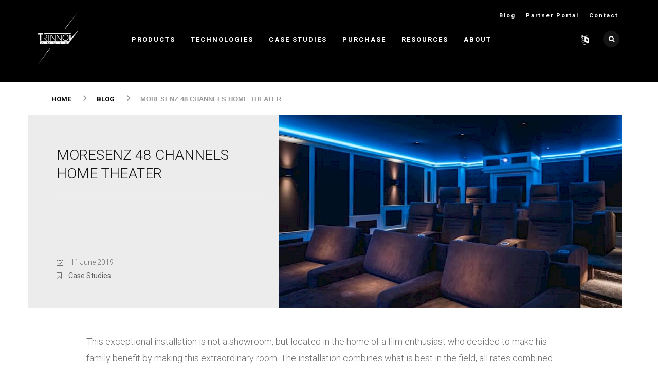

--- FILE ---
content_type: text/html; charset=utf-8
request_url: https://www.trinnov.com/en/blog/posts/moresenz-48-channels-home-theater/
body_size: 38029
content:
<!DOCTYPE html>
<html lang="en">
	<head>
		<meta http-equiv="content-type" content="text/html; charset=utf-8">
		<meta name="viewport" content="width=device-width, initial-scale=1.0">
		
		

		<!-- Meta Tags -->
		<title>Trinnov | MoreSenz 48 Channels Home Theater</title>
		<meta name='description' content=''>
		<meta name='title' content='Trinnov | MoreSenz 48 Channels Home Theater'>
		<meta name='date' content='2022-02-15'>
		<meta name='robots' content='index, follow'>
		<meta name='author' content='Presto Web Design'>
		<meta name='generator' content='ProcessWire'>
		<link rel="canonical" href="https://www.trinnov.com/en/blog/posts/moresenz-48-channels-home-theater/">
		<meta name='geo.placename' content='Neuilly-Plaisance'>
		<meta name='geo.region' content=''>
		<meta name='geo.position' content='48.858687, 2.498165'>
		<meta name='ICBM' content='48.858687, 2.498165'>
		<meta name="designer" content="https://www.prestoav.com">
		<meta name="rating" content="General">
		<meta name="SKYPE_TOOLBAR" content="SKYPE_TOOLBAR_PARSER_COMPATIBLE">
		
		<!-- Favicons & Apple Logos -->
		<link rel='apple-touch-icon-precomposed' href='https://www.trinnov.com/site/assets/files/1016/trinnov-favicon-black.320x320.png'>
		<link rel='shortcut icon' href='https://www.trinnov.com/site/assets/files/1016/trinnov-favicon-black.png'>
		
		<!-- Business Contact Meta Tags -->
		<meta property="business:contact_data:street_address" content="5 rue Edmond Michelet, Neuilly-Plaisance"> 
		<meta property="business:contact_data:locality" content=""> 
		<meta property="business:contact_data:postal_code" content="93360"> 
		<meta property="business:contact_data:country_name" content="France"> 
		<meta property="place:location:latitude" content="48.858687"> 
		<meta property="place:location:longitude" content="2.498165"> 
		
		<!-- Facebook Meta tags -->
		<meta property='og:type' content='business.business' >
		<meta property='og:url' content='https://www.trinnov.com/en/blog/posts/moresenz-48-channels-home-theater/'>
		<meta property='og:site_name' content='Trinnov'>
		<meta property='og:title' content='Trinnov | MoreSenz 48 Channels Home Theater'>
		<meta property='og:description' content=''>
		<meta property="og:image" content="https://www.trinnov.com/site/assets/files/2402/bw-trinnov-installation-3.1200x630.jpg">
		
		<!-- Twitter Meta tags -->
		<meta name='twitter:card' content='summary_large_image'>
		<meta name='twitter:site' content='https://www.trinnov.com/en/blog/posts/moresenz-48-channels-home-theater/'>
		<meta name='twitter:creator' content='@prestoav'>
		<meta name='twitter:title' content='Trinnov | MoreSenz 48 Channels Home Theater'>
		<meta name='twitter:description' content=''>
		<meta name='twitter:image:src' content='https://www.trinnov.com/site/assets/files/2402/bw-trinnov-installation-3.1200x675.jpg'>
					
	<!-- Facebook Pixel Code -->
<script data-category="statistics" class="require-consent" >
!function(f,b,e,v,n,t,s)
{if(f.fbq)return;n=f.fbq=function(){n.callMethod?
n.callMethod.apply(n,arguments):n.queue.push(arguments)};
if(!f._fbq)f._fbq=n;n.push=n;n.loaded=!0;n.version='2.0';
n.queue=[];t=b.createElement(e);t.async=!0;
t.src=v;s=b.getElementsByTagName(e)[0];
s.parentNode.insertBefore(t,s)}(window, document,'script',
'https://connect.facebook.net/en_US/fbevents.js');
fbq('init', '907929909807425');
fbq('track', 'PageView');
</script>
<noscript>
<img alt="Facebook Pixel Only" height="1" width="1" style="display:none" src="https://www.facebook.com/tr?id=907929909807425&ev=PageView&noscript=1">
</noscript>
<!-- End Facebook Pixel Code -->
			
		<!-- FontsOnline -->
		<link href="https://fonts.googleapis.com/css2?family=Roboto:ital,wght@0,300;0,400;0,500;0,700;1,300;1,400;1,500&display=swap" rel="stylesheet">

		<!-- Stylesheets -->
		<link rel="stylesheet" type="text/css" href="/site/templates/css/ionicons.min.css">
		<link rel="stylesheet" type="text/css" href="/site/templates/css/bootstrap/bootstrap.min.css">
		<link rel="stylesheet" type="text/css" href="/site/templates/css/font-awesome.min.css">
		<link rel="stylesheet" type="text/css" href="/site/templates/css/main.css">
		<link rel="stylesheet" type="text/css" href="/site/templates/css/style.css">
		<link rel="stylesheet" type="text/css" href="/site/templates/css/responsive.css">
		<link rel="stylesheet" type="text/css" href="/site/templates/css/magnific-popup.css">
		<link rel="stylesheet" type="text/css" href="/site/templates/css/slick.css">
		<link rel="stylesheet" type="text/css" href="/site/templates/css/slick-theme.css">
		<link rel="stylesheet" type="text/css" href="/site/templates/css/site.css">
		
		<!-- SLIDER REVOLUTION 4.x CSS SETTINGS -->
		<link rel="stylesheet" type="text/css" href="/site/templates/rs-plugin/css/settings.css" media="screen">

		<!-- COLOURS -->
		<link rel="stylesheet" id="color" href="/site/templates/css/default.css">
		
					
		<!-- Header Scripts -->
		<script src="/site/templates/js/vendors/modernizr.js"></script>
		<script src="/site/templates/js/vendors/jquery/jquery.min.js"></script> 
		<!-- HTML5 Shim and Respond.js IE8 support of HTML5 elements and media queries -->
		<!-- WARNING: Respond.js doesn't work if you view the page via file:// -->
		<!--[if lt IE 9]>
    		<script src="https://oss.maxcdn.com/html5shiv/3.7.2/html5shiv.min.js"></script>
    		<script src="https://oss.maxcdn.com/respond/1.4.2/respond.min.js"></script>
    	<![endif]-->
    				
					
		<!-- Google Analytics -->
		<!-- Global site tag (gtag.js) - Google Analytics -->
<script data-category="statistics" class="require-consent" async src="https://www.googletagmanager.com/gtag/js?id=UA-1089553-1"></script>
<script>
  window.dataLayer = window.dataLayer || [];
  function gtag(){dataLayer.push(arguments);}
  gtag('js', new Date());

  gtag('config', 'UA-1089553-1');
</script>

<!-- Global site tag (gtag.js) - Google Ads: 825064146 -->
<script data-category="statistics" class="require-consent" async src="https://www.googletagmanager.com/gtag/js?id=AW-825064146"></script>
<script>
  window.dataLayer = window.dataLayer || [];
  function gtag(){dataLayer.push(arguments);}
  gtag('js', new Date());

  gtag('config', 'AW-825064146');
</script>

<meta name="facebook-domain-verification" content="2ehrtsfeap1wlvkyylrxgmfb0oqaj5">

<!-- Start of HubSpot Embed Code -->
<script data-category="statistics" class="require-consent" type="text/javascript" id="hs-script-loader" async defer src="//js-eu1.hs-scripts.com/143329282.js"></script>
<!-- End of HubSpot Embed Code -->

<script data-category="statistics" class="require-consent" type="text/javascript">
    (function(c,l,a,r,i,t,y){
        c[a]=c[a]||function(){(c[a].q=c[a].q||[]).push(arguments)};
        t=l.createElement(r);t.async=1;t.src="https://www.clarity.ms/tag/"+i;
        y=l.getElementsByTagName(r)[0];y.parentNode.insertBefore(t,y);
    })(window, document, "clarity", "script", "r5ytzuiegf");
</script>		
				
	<style>.privacywire{background:#fff;bottom:-250%;box-shadow:0 -1px 3px rgba(0,0,0,.3);left:0;opacity:0;padding:1rem;position:fixed;right:0;transition:bottom .3s ease-in,opacity .3s ease;z-index:1}.show-banner .privacywire-banner,.show-message .privacywire-message,.show-options .privacywire-options{bottom:0;opacity:1}.privacywire-header{font-weight:700}.privacywire button[hidden],.privacywire-ask-consent-blueprint,[data-ask-consent-rendered="1"]{display:none}</style><script>var PrivacyWireSettings={"version":1,"dnt":"1","bots":"1","customFunction":"","messageTimeout":1500,"consentByClass":"0","cookieGroups":{"necessary":"Necessary","functional":"Functional","statistics":"Statistics","marketing":"Marketing","external_media":"External Media"}};</script><script type='module' src='/site/modules/PrivacyWire/js/PrivacyWire.js'></script><script nomodule type='text/javascript' src='/site/modules/PrivacyWire/js/ie_polyfill.js'></script><script nomodule type='text/javascript' src='/site/modules/PrivacyWire/js/PrivacyWire_legacy.js'></script></head>
		<body>
		
		<!-- LOADER ===========================================-->
		<div id="loader">
		  <div class="loader">
		    <div class="position-center-center"> <img class="loaderLogo" src="/site/templates/images/trinnov-loader-logo.png" alt="Trinnov logo">
		      <p class="font-crimson text-center">Please Wait...</p>
		      <div class="loading">
		        <div class="ball"></div>
		        <div class="ball"></div>
		        <div class="ball"></div>
		      </div>
		    </div>
		  </div>
		</div>
		
		<div id="wrap"><!-- Page Wrapper -->
		
			<!-- Header -->
  <header class="header">
    <div class="sticky">
      <div class="container">
        <div class="logo">
			<a href="/">
				<img class="whiteLogo" src="/site/templates/images/trinnov-logo-header.png" alt="Trinnov Logo In White">
			</a> 
		</div>
        
        <!-- Nav -->
        <nav>
          <ul id="ownmenu" class="ownmenu">			
					<li>
		        				<a href='/en/products/' title='Products'>Products</a>
		        				<!--======= MEGA MENU =========-->
              					<div class='megamenu full-width'>
                					<div class='row nav-post'>
                				
                						 <div class='col-sm-3'>
						                    <h6><a href='/en/products/product-applications/home-theater/'>Home Theater</a></h6>
						                    <hr>
						                    
						                   <ul>
												<li><a href='/en/products/altitudeci/'>Altitude<sup>CI</sup></a></li>
												<li><a href='/en/products/altitude-sup-16-sup/'>Altitude<sup>16</sup></a></li>
												<li><a href='/en/products/altitude32/'>Altitude<sup>32</sup></a></li>
												<li><a href='/en/products/altitude-sup-48ext-sup/'>Altitude<sup>48ext</sup></a></li>
												<li><a href='/en/products/amplitude16/'>Amplitude<sup>16</sup></a></li>
												<li><a href='/en/products/amplitude8/'>Amplitude<sup>8</sup></a></li>

						                    </ul>

						                  </div>
						                  
                						 <div class='col-sm-3'>
						                    <h6><a href='/en/products/product-applications/hi-fi/'>Hi-Fi</a></h6>
						                    <hr>
						                    
						                   <ul>
												<li><a href='/en/products/amethyst/'>Amethyst</a></li>

						                    </ul>

						                  </div>
						                  
                						 <div class='col-sm-3'>
						                    <h6><a href='/en/products/product-applications/pro-audio/'>Pro Audio</a></h6>
						                    <hr>
						                    
						                   <ul>
												<li><a href='/en/products/nova/'>NOVA</a></li>
												<li><a href='/en/products/d-mon/'>D-MON</a></li>
												<li><a href='/en/products/la-remote/'>La Remote</a></li>

						                    </ul>

						                  </div>
						                  
                						 <div class='col-sm-3'>
						                    <h6><a href='/en/products/product-applications/cinema/'>Cinema</a></h6>
						                    <hr>
						                    
						                   <ul>
												<li><a href='/en/products/ovation2/'>Ovation2</a></li>

						                    </ul>

						                  </div>
						                  
                					</div>
                				</div>
                				
			</li>
		        			<li>
		        				<a href='/en/technologies/' title='Technologies'>Technologies</a>
							<!--======= MEGA MENU =========-->
							  <div class='megamenu full-width'>
								<div class='row nav-post'>
							
								<div class='col-sm-3'>
								<h6><a href='/en/technologies/active-acoustics/'>Active Acoustics</a></h6>
								<hr>
								
								<ul>
												<li><a href='/en/technologies/active-acoustics/optimizer/'>Optimizer</a></li>
												<li><a href='/en/technologies/active-acoustics/waveforming/'>WaveForming</a></li>
												<li><a href='/en/technologies/active-acoustics/3d-microphone/'>3D Microphone</a></li>

								</ul>

								</div>
								
								<div class='col-sm-3'>
								<h6><a href='/en/technologies/immersive-sound/'>Immersive Sound</a></h6>
								<hr>
								
								<ul>
												<li><a href='/en/technologies/immersive-sound/#3D-Remapping'>3D Remapping</a></li>
												<li><a href='/en/technologies/immersive-sound/#Immersive-Sound-Decoding'>Immersive Sound Decoding</a></li>
												<li><a href='/en/technologies/immersive-sound/#Atmos-Object-Viewer'>Atmos Object Viewer</a></li>

									</ul>

								</div>
								
								<div class='col-sm-3'>
								<h6><a href='/en/technologies/digital-audio-processing/'>Digital Audio Processing</a></h6>
								<hr>
								
								<ul>
												<li><a href='/en/technologies/digital-audio-processing/#Software-Based-Platform'>Software Based Platform</a></li>
												<li><a href='/en/technologies/digital-audio-processing/#Massive-Computing-Power'>Massive Computing Power</a></li>
												<li><a href='/en/technologies/digital-audio-processing/#High-Resolution-Processing'>High-Resolution Processing</a></li>

									</ul>

								</div>
								
								</div>
							</div>
							
			</li>
		        			<li>
		        				<a href='/en/blog/categories/case-studies/' title='Case Studies'>Case Studies</a>
			</li>
		        			<li>
		        				<a href='/en/find-a-reseller/' title='Find A Reseller'>Purchase</a>
			</li>
		        			<li>
		        				<a href='/en/resources/' title='Resources'>Resources</a>
			 <ul class='dropdown'>
				<li>
			     	<a href='/en/resources/get-support/' title='Get Support'>Get Support</a>
			     					<li>
			     	<a href='/en/resources/trinnov-app/' title='Trinnov App'>Trinnov App</a>
			     					<li>
			     	<a href='/en/resources/trailers/' title='Trailers'>Trailers</a>
			     					<li>
			     	<a href='/en/resources/downloads/' title='Downloads'>Downloads</a>
			     					<li>
			     	<a href='/en/resources/certification/' title='Certification'>Certification</a>
			     					<li>
			     	<a href='/en/resources/discontinued-products/' title='Discontinued Products'>Discontinued Products</a>
			     	
			 </ul>
			</li>
		        			<li>
		        				<a href='/en/about-trinnov/' title='About Trinnov'>About</a>
			 <ul class='dropdown'>
				<li>
			     	<a href='/en/about-trinnov/timeline/' title='Timeline'>Timeline</a>
			     					<li>
			     	<a href='/en/about-trinnov/product-project-awards/' title='Product &amp; Project Awards'>Awards</a>
			     					<li>
			     	<a href='/en/about-trinnov/jobs/' title='Jobs'>Jobs</a>
			     	
			 </ul>
			</li>
		        	
            <!--======= SEARCH ICON =========-->
            <li class="search-nav right"><a href="#."><i class="fa fa-search"></i></a>
              <ul class="dropdown">
                <li>
                  <form action="/en/your-search-results/" method="get">
                    <input type="search" name="q" class="form-control" placeholder="Enter Your Keywords..." required>
                    <button type="submit"> Search </button>
                  </form>
                </li>
              </ul>
            </li>
			
			<!--======= LANGUAGE SWITCH =========-->
			<li class="right dropdown">
				<a href="#" class="dropdown-toggle" id="languageSwitchDropdown" data-toggle="dropdown" aria-haspopup="true" aria-expanded="false">
					<i class="fa fa-language" aria-hidden="true"></i>
				</a>
				  
				  <div class="dropdown-menu languageMenu" aria-labelledby="languageSwitchDropdown">

<a class='dropdown-item active' href='/en/blog/posts/moresenz-48-channels-home-theater/'>English <i class='fa fa-check' aria-hidden='true'></i></a>
<a class='dropdown-item'>This page is in English only</a>
	
</div>


            </li>
			
			
			<!-- Sub Menu -->
			<li class='sub-header-menu'>
				<ul class='subHeadermenu'>
			<li><a href='/en/blog/'>Blog</a></li>
<li><a href='/en/partner-portal/'>Partner Portal</a></li>
<li><a href='/en/contact-us/'>Contact</a></li>

				</ul>
			</li>
			          </ul>
        </nav>
      </div>
    </div>
  </header>
  <!-- End Header -->

			
			<div id="content"><!-- Content -->
			
				<div class='blackHeaderBackground'></div><section class='container blogPostBreadcrubs'>
		<div class='row'>
			<div class='col-md-12'>
				
			<!--======= Breadcrumb =========-->
			<ol class='breadcrumb'>
				<li><a href='/'>Home</a></li>
	<li><a href='/en/blog/'>Blog</a></li>
<li class='active'>MoreSenz 48 Channels Home Theater</li>
</ol>

			</div>
		</div>
	</section>
						
											
				
				<section class="container">
					<div class="row">
						<div class='col-md-5 greyback padRightMd0 blogHeadMetaBlock'>
							<div class="blogIntroTitle">
								<h1>MoreSenz 48 Channels Home Theater</h1>
								<hr />
																
								
								<!-- meta data -->
								<div class="blogTitleMeta">
									<p><span class="post-bt"><i class="fa fa-calendar-check-o" aria-hidden="true"></i> <span class="">11 June 2019</span></span><br />
									<i class='fa fa-bookmark-o' aria-hidden='true'></i> <a href='/en/blog/categories/case-studies/'>Case Studies</a>
</p>
								</div>
								
							</div>
						</div>
												<div class='col-md-7 padLeftMd0 centered blogHeadImageblock'>
							<img src='/site/assets/files/2402/bw-trinnov-installation-3.800x450.jpg' alt=''>
						</div>
											</div>
					
					<div class="row">
						<div class="col-md-1"></div>
						
						<div class="col-md-10 marTop50 blogContent">
							
														
							<!-- Blog Body -->
							<p>This exceptional installation is not a showroom, but located in the home of a film enthusiast who decided to make his family benefit by making this extraordinary room. The installation combines what is best in the field, all rates combined</p>

<p>This facility located in the Netherlands is the works of <a href="https://morecinemas.com/" target="_blank" rel="noreferrer noopener">Morecinema</a>, Dutch home cinema specialist, specializing in high-end projects. The acoustic built by Mutrox, working on both movie theaters and professional recording studios. It marries the best Bowers &amp; Wilkins products with Trinnov processing, calibration was done by Alexandre Garcia for BW Group France</p>

<h5>A Box In The Box That Accommodates 19 Speakers</h5>

<p>This room based on the concept of the box in the box is separated from the surrounding walls by an airlock equipped with a double motorized door. The insulation and acoustic treatment part were one of the big pieces of the building site, photos show the extent of the work here with multiple pieces made to measure or decompression zones in baseboards to evacuate the acoustic pressure of the room. The latter lost several tens of centimeters around to give way to this treatment but also to the speakers.</p>							<!-- end Blog body -->
							
							<!-- page blocks -->
							<div class='padTop30'>
		
				<div class='row pageBlockRow'>
<!-- start left block -->
<div class='col-md-12 leftPageBlock'>

<img src='/site/assets/files/2404/bw-trinnov-installation-07-1024x683.jpg' alt=''>

</div>
<!-- end left block -->
</div>
		</div>
<div class='padTop30'>
		
				<div class='row pageBlockRow'>
<!-- start left block -->
<div class='col-md-12 leftPageBlock'>
<p>These speakers are perfectly representative of the high-end side of the installation. These are Bowers &amp; Wilkins CT8.2 bi-amplified. These large columns are usually used in frontal lanes. Here, they take place behind the fabrics stretched in 14 copies all around the room. But be careful, except for the two back channels, they are doubled each time: two CT8.2 are placed one on top of the other for the six side channels. That of the top is inverted so that the medium/high torque is closest to that below. There are 6 ceiling speakers Bowers &amp; Wilkins CCM8.5 hidden by the stretched fabric and for the front speakers, Bowers &amp; Wilkins CT8 LR tri-amplified, which are complemented by two B &amp; W CT8 SW boxes, one at the front.</p>

<h5>Two Technical Racks To Remove The Devices From The Room</h5>

<p>All equipment is placed in two racks located outside the room. The one on the right is the most impressive. It contains the Trinnov Altitude 32 processor and a Magnitude 32. The combination of the two allows the management of 48 channels. Below, the seven Trinnov Amplitude8 amplifiers total 11,200 Watts of power! The left rack contains the network, lighting control, all the multiroom audio and video of the house as well as other sources such as satellite decoders Kaleidescape and Apple TV 4K.</p>

<p>All equipment is placed in two racks located outside the room. The one on the right is the most impressive. It contains the Trinnov Altitude 32 processor and a Magnitude 32. The combination of the two allows the management of 48 channels. Below, the seven Trinnov Amplitude8 amplifiers total 11,200 Watts of power! The left rack contains the network, lighting control, all the multiroom audio and video of the house as well as other sources such as satellite decoders Kaleidescape and Apple TV 4K.</p></div>
<!-- end left block -->
</div>
		</div>
<div class='padTop30'>
		
				<div class='row pageBlockRow'>
<!-- start left block -->
<div class='col-md-6 leftPageBlock'>

<img src='/site/assets/files/2406/bw-trinnov-installation-4.jpg' alt=''>

</div>
<!-- end left block -->
<!-- right block -->
<div class='col-md-6 rightPageBlock'>
<h5>Alban Amouroux (On-mag.fr)</h5>

<p>We had the chance to listen to this installation with very high performances. More than superlatives obvious enough in all respects, we retained an ability to believe in the cinema thanks to unlimited power, a very well controlled and twirling effects: we were literally in the middle of the action, but always with excellent readability, without ever being stunned by too many Watts. What any deep-rooted installation is able to do … In this room, it’s another world, closer to the cinema than to the house. And certainly, one of the best rooms we have been able to discover.</p>

<p><strong>Source: <a href="https://www.bowerswilkins.com/fr-fr">Bowers &amp; Wilkins</a> / <a href="https://mutrox.com/">Mutrox</a> / <a href="https://morecinemas.com/" target="_blank" rel="noreferrer noopener">Morecinema</a> / <a href="https://on-mag.fr/" target="_blank" rel="noreferrer noopener">OnMag.fr</a></strong></p>

<p><strong>Photography courtesy of Morecinema</strong></p></div>
<!-- end right block -->
</div>
		</div>
							
							
							<!-- Article nav -->
							
														
							<div class="next-prev marBot40">
								<div class="row">
									<div class='col-md-6 text-left'>
										
											<a href='/en/blog/posts/first-public-dts-x-pro-demonstration-in-asia/' class='font-16px font-crimson text-uppercase'><i class='fa fa-long-arrow-left margin-right-15'></i> First Public DTS:X ® Pro Demonstration In Asia</a>
																				</div>
									<div class='col-md-6 text-right'>
										
											<a href='/en/blog/posts/trinnov-st2-pro-review-in-sound-on-sound/' class='font-16px font-crimson text-uppercase'>Sound on Sound ST2 Pro Review<i class='fa fa-long-arrow-right margin-left-15'></i></a>
																				</div>
								</div>
							</div>
							
						</div>
							
						
					</div>
					
				</section>
						
								
			</div><!-- end content -->
							
			
	
	<div class='signupBox'>
		<section class='container'>
		
		<!-- Subcribe -->
	      <div class='subcribe'>
	      
	      	<div class='signupBox'>
	      		<h4 style="text-align:center;">Sign up For Trinnov News</h4>

<p style="text-align:center;">Sign up for our newsletter here. See our <a href="/en/privacy/">Privacy Policy</a></p>
	       
	       		<a href='https://share-eu1.hsforms.com/1RjwDcIc4SaqS2XcWTvlodA2dc1ky' class='btn btn-primary centered'>Subscribe</a>
	       	</div>

	      </div>
	      
		</section>
	</div>
	
	<div>
	
	</div>

	
<!-- Footer -->
<footer id="footer">
  <div class="footer-wrapper"> 
    
    <!-- Footer Top -->
    <div class="footer-top">
      <div class="footer-top-wrapper">
        <div class="container">
          <div class="row"> 
            <!-- About Block -->
            <div class="col-md-4">
				<div class="block block-links">
					<h3 class="block-title"><span>About Trinnov</span></h3>
				</div>
                <div class="block-content">
                  <p>Trinnov Audio designs and manufactures preamplifiers and processors featuring exclusive loudspeaker/room optimization and 3D sound technologies for high-end Hi-Fi &amp; Home Theaters, Professional Studios and Movie Theaters.</p>
                </div>
				<div class="block block-about">
                <img class="footer-logo" src="/site/templates/images/trinnov-logo-header.png" alt="Trinnov">
			  </div>
            </div>
            <!-- End About Block --> 
            
            <!-- Footer Links Block -->
            <div class="col-md-4">
              <div class="block block-links">
                <h3 class="block-title"><span>Information</span></h3>
                <div class="block-content">
                  <ul>
					<li><a href='/en/contact-us/' title='Contact Us'>Contact</a></li>
<li><a href='/en/privacy/' title='Privacy Policy'>Privacy Policy</a></li>
<li><a href='/en/cookie-policy/' title='Cookie Policy'>Cookie Policy</a></li>
<li><a href='/en/accessibility-policy/' title='Accessibility Policy'>Accessibility Policy</a></li>
<li><a href='/en/sitemap/' title='Sitemap'>Sitemap</a></li>
                  </ul>
                </div>
              </div>
            </div>
            <!-- End Footer Links Block --> 
            
            <!-- Blog Block -->
            <div class="col-md-4">
              <div class="block block-twitter-widget">
                <h3 class="block-title"><span>From Our Blog</span></h3>
                <div class="block-content">
					
				
                  <div class='twitter-item'>
                    <div class='twitter-content'><a href='/en/blog/posts/two-paths-to-trustworthy-dolby-atmos-monitoring/'><i class='fa fa-bookmark-o' aria-hidden='true'></i> Two Paths to Trustworthy Dolby Atmos Monitoring</a></div>
                    <div class='twitter-context'> <span class='twitter-date'>23 December 2025</span> </div>
                  </div>
                  
                  <div class='twitter-item'>
                    <div class='twitter-content'><a href='/en/blog/posts/trinnov-at-ise-2026-stronger-presence-deeper-integration/'><i class='fa fa-bookmark-o' aria-hidden='true'></i> Trinnov at ISE 2026: Stronger Presence, Deeper Integration</a></div>
                    <div class='twitter-context'> <span class='twitter-date'>19 December 2025</span> </div>
                  </div>
                  
                  <div class='twitter-item'>
                    <div class='twitter-content'><a href='/en/blog/posts/recording-mag-reviews-trinnov-nova/'><i class='fa fa-bookmark-o' aria-hidden='true'></i> Recording mag reviews Trinnov NOVA</a></div>
                    <div class='twitter-context'> <span class='twitter-date'>16 December 2025</span> </div>
                  </div>
                                   
					
                </div>
              </div>
            </div>
            <!-- End Blog Block --> 
            
          </div>
        </div>
      </div>
    </div>
    <!-- End Footer Top --> 
    
    <!-- Footer Bottom -->
    <div class="footer-bottom">
      <div class="footer-bottom-wrapper">
        <div class="container">
          <div class="row">
            <div class="col-md-6 copyright">
              <p>&copy;Trinnov 2026 Website By <a href="https://www.prestoav.com" title ="Presto Web Design">Presto</a></p>
            </div>
            <div class="col-md-6 social-links">
              
<ul class='socialIcons'>
				<li><a href='https://www.facebook.com/TrinnovAudio' title='Trinnov Facebook page' target='_blank'>
					<!-- <i class='fa fa-facebook-square' aria-hidden='true'></i> -->
					<img src='/site/templates/icons/logo-trans-facebook.png' class='socialIcon' alt='facebook logo'>
				</a></li>
			<li><a href='https://twitter.com/TrinnovAudio' title='Trinnov X feed' target='_blank'>
					<img src='/site/templates/icons/logo-trans-x.png' class='socialIcon' alt='X logo'>
					<!-- <i class='fa fa-twitter-square' aria-hidden='true'></i> -->
				</a></li>
			<li><a href='https://www.linkedin.com/company/trinnov-audio/' title='Trinnov LinkedIn page' target='_blank'>
					<img src='/site/templates/icons/logo-trans-linkedin.png' class='socialIcon' alt='LinkedIn logo'>
					<!-- <i class='fa fa-linkedin-square' aria-hidden='true'></i> -->
				</a></li>
			<li><a href='https://www.instagram.com/trinnov/' title='Trinnov Instagram feed' target='_blank'>
					<img src='/site/templates/icons/logo-trans-instagram.png' class='socialIcon' alt='Instagram logo'>
					<!-- <i class='fa fa-instagram' aria-hidden='true'></i> -->
				</a></li>
			<li><a href='https://www.youtube.com/channel/UCBZ3Z929bTLu2pbeVRPYSeA' title='Trinnov YouTube channel page' target='_blank'>
					<img src='/site/templates/icons/logo-trans-youtube.png' class='socialIcon' alt='YouTube logo'>
					<!-- <i class='fa fa-youtube-square' aria-hidden='true'></i> -->
				</a></li>
</ul>
	
	            </div>
          </div>
        </div>
      </div>
    </div>
    <!-- End Footer Bottom --> 
  </div>
</footer>
<!-- End Footer --> 
  
<!-- GO TO TOP --> 
<a href="#" class="cd-top"><i class="fa fa-angle-up"></i></a> 
<!-- GO TO TOP End --> 


<!-- <div class="eupopup eupopup-bottom"></div> -->

<!-- Company Schema -->
<script type='application/ld+json'>

{
    "@context": "http://schema.org/",
    "@type": "Corporation",
	"@id": "https://www.trinnov.com/",
	"legalName": "Trinnov Audio S.A.",
	"description": "Trinnov Audio designs and manufactures preamplifiers and processors featuring exclusive loudspeaker/room optimization and 3D sound technologies for high-end Hi-Fi &amp; Home Theaters, Professional Studios and Movie Theaters.",
	"url": "https://www.trinnov.com/",
	"address": {
		"@type": "PostalAddress",
		"addressLocality": "",
		"addressCountry": "FR",
		"postalCode": "93360",
		"streetAddress": "5 rue Edmond Michelet, Neuilly-Plaisance"
	},
	"logo": "https://www.trinnov.com/site/assets/files/1016/trinnov-schema-logo.jpg",
	"sameAs": [
		"https://www.facebook.com/TrinnovAudio", 
		"https://twitter.com/TrinnovAudio", 
		"https://www.linkedin.com/company/trinnov-audio/", 
		"https://www.instagram.com/trinnov/", 
		"https://www.youtube.com/channel/UCBZ3Z929bTLu2pbeVRPYSeA"
	]
}
</script>

<!-- Blog Post Schema -->
<script type='application/ld+json'>
 
{
      "@context": "https://schema.org",
      "@type": "NewsArticle",
      "mainEntityOfPage": {
        "@type": "WebPage",
        "@id": "https://www.trinnov.com/en/blog/posts/moresenz-48-channels-home-theater/"
      },
      "headline": "MoreSenz 48 Channels Home Theater",
      "image": [
        "https://www.trinnov.com/site/assets/files/2402/bw-trinnov-installation-3.jpg"
       ],
      "datePublished": "2019-06-11T00:00:00+01:00",
      "dateModified": "2022-02-15T14:39:32+00:00",
      "author": {
        "@type": "Organization",
        "name": "Trinnov"
      },
       "publisher": {
        "@type": "Organization",
        "name": "Trinnov Audio S.A.",
        "logo": {
          "@type": "ImageObject",
          "url": "https://www.trinnov.com/site/assets/files/1016/trinnov-schema-logo.jpg"
        }
      },
      "description": "A most wonderful article"
}
</script>
    
    </script>
					
			
			<!-- GO TO TOP --> 
				<a href="#" class="cd-top"><i class="fa fa-angle-up"></i></a> 
			<!-- GO TO TOP End -->
		
				
		
		</div><!-- End Page Wrapper -->
		
				
		<!-- Favicons for dark & Light Modes -->
		<span id="lightFavicon" class="hidden">https://www.trinnov.com/site/assets/files/1016/trinnov-favicon-black.png</span>
		<span id="darkFavicon" class="hidden">https://www.trinnov.com/site/assets/files/1016/trinnov-favicon-white.png</span>

		<!-- JavaScripts --> 
		<script src="/site/templates/js/vendors/wow.min.js"></script> 
		<script src="/site/templates/js/vendors/bootstrap.min.js"></script>
		<script src="/site/templates/js/vendors/own-menu.js"></script> 
		<script src="/site/templates/js/vendors/flexslider/jquery.flexslider-min.js"></script> 
		<script src="/site/templates/js/vendors/jquery.isotope.min.js"></script> 
		<script src="/site/templates/js/vendors/jquery.bxslider.min.js"></script> 
		<script src="/site/templates/js/vendors/owl.carousel.min.js"></script> 
		<script src="/site/templates/js/vendors/jquery.sticky.js"></script> 
		<script src="/site/templates/js/magnific.js"></script> 
		<script src="/site/templates/js/slick.min.js"></script>
		<script src="/site/templates/js/jquery.matchHeight.js"></script>
		
		
		<!-- SLIDER REVOLUTION   --> 
		<script src="/site/templates/rs-plugin/js/jquery.themepunch.tools.min.js"></script> 
		<script src="/site/templates/rs-plugin/js/jquery.themepunch.revolution.min.js"></script> 
		
				
		<!-- Site Scripts  --> 
		<script src="/site/templates/js/zap.js"></script>
		<script src="/site/templates/js/site.js"></script>
		<!-- <script src="/site/templates/js/jquery-eu-cookie-law-popup.js"></script> -->
		
		
				
	<div class="privacywire-wrapper" id="privacywire-wrapper">
    <div class="privacywire-page-wrapper">
        <div class="privacywire privacywire-banner">
            <div class='privacywire-header'>This website is using cookies to provide a good browsing experience.</div>            <div class="privacywire-body">
                <div class="privacywire-text"><p>These include essential cookies that are necessary for the operation of the site, as well as others that are used only for anonymous statistical purposes, for comfort settings or to display personalized content. You can decide for yourself which categories you want to allow. Please note that based on your settings, not all functions of the website may be available.</p></div>
                <div class="privacywire-buttons">
                    <button class="btn btn-med btn-color allow-all" >Accept all</button>
                    <button class="btn btn-med btn-color btn-color-hollow allow-necessary" >Accept necessary cookies only</button>

                    <button class="btn btn-med btn-color btn-color-hollow choose" >Choose cookies</button>
                </div>
                                    <div class="privacywire-page-links">
                                                    <a class="privacywire-page-link" href="/en/privacy/"
                               title="Privacy Policy">Privacy Policy</a>
                                                                    </div>
                            </div>

        </div>
        <div class="privacywire privacywire-options">
            <div class='privacywire-header'>This website is using cookies to provide a good browsing experience.</div>            <div class="privacywire-body">
                <div class="privacywire-text"><p>These include essential cookies that are necessary for the operation of the site, as well as others that are used only for anonymous statistical purposes, for comfort settings or to display personalized content. You can decide for yourself which categories you want to allow. Please note that based on your settings, not all functions of the website may be available.</p></div>
                <div class="privacywire-text">
                    <ul>
                        <li >
                            <label for="necessary"><input class="required" type="checkbox" name="necessary" id="necessary" value="1" checked disabled>Necessary</label>
                        </li>
                        <li hidden>
                            <label for="functional"><input class="optional" type="checkbox" name="functional" id="functional" value="0">Functional</label>
                        </li>
                        <li >
                            <label for="statistics"><input class="optional" type="checkbox" name="statistics" id="statistics" value="0">Statistics</label>
                        </li>
                        <li hidden>
                            <label for="marketing"><input class="optional" type="checkbox" name="marketing" id="marketing" value="0">Marketing</label>
                        </li>
                        <li hidden>
                            <label for="external_media"><input class="optional" type="checkbox" name="external_media" id="external_media" value="0">External Media</label>
                        </li>
                    </ul>
                </div>
                <div class="privacywire-buttons">
                    <button class="btn btn-med btn-color allow-all" >Accept all</button>
                    <button class="btn btn-med btn-color btn-color-hollow toggle" hidden>Toggle options</button>
                    <button class="btn btn-med btn-color btn-color-hollow save">Save preferences</button>
                </div>
                                    <div class="privacywire-page-links">
                                                    <a class="privacywire-page-link" href="/en/privacy/"
                               title="Privacy Policy">Privacy Policy</a>
                                                                    </div>
                            </div>
        </div>
        <div class="privacywire privacywire-message"><div class="privacywire-body">Your cookie preferences have been saved.</div></div>
    </div>
</div><div hidden class="privacywire-ask-consent-blueprint" id="privacywire-ask-consent-blueprint">
    <div class="privacywire-consent-message"><p>To load this element, it is required to consent to the following cookie category: {category}.</p></div>
    <button class="privacywire-consent-button"
            data-consent-category="{categoryname}">Load {category} cookies</button>
</div></body>

</html>

--- FILE ---
content_type: text/css
request_url: https://www.trinnov.com/site/templates/css/site.css
body_size: 42085
content:
/* Colours

Light Grey (outlines & lines) #ececec
Dark Grey (backgrounds) #202020
(old) Theme colour (Yellow) #eeb013 & #e4a913 & #f6b138 & #efb21a
New Theme colour (Blue) #3 a a 3 c 4
New Theme colour (Feb 21) #b4ae9c

/* Page Resets */

body, h1, h2, h3, h4, h5, h6, a, .breadcrumb {
	font-family: 'Roboto', sans-serif !important;
}

h1, h2, h3, h4, h5, h6 {
	font-weight: 300 !important;
	text-transform: uppercase;
}

.pageContent h1, .pageContent h2, .pageContent h3, .pageContent h4, .pageContent h5, .pageContent h6 {
	margin-top: 35px;
}

p {
    font-weight: 300;
    color: #6f6f6f;
    line-height: 32px;
	font-size: 18px
}

p a {
	font-weight: 400;
	color: #5f5f5f;
}

h4 {
	margin-top: 20px;
}

.h1, .h2, .h3, .h4, .h5, .h6, h1, h2, h3, h4, h5, h6 {
line height:1.3rem;
}

/* Heading Resets - Mar 2022 */

/* Old
.h1, h1 {
	font-size: 36px;
}

.h2, h2 {
	font-size: 28px;
}

.h3, h3 {
	font-size: 26px;
}
*/

h1, .h1 {font-size: 26px;}
h2, .h2 {font-size: 24px;}
h3, .h3 {font-size: 22px;}
h4, .h4 {font-size: 20px;}
h5, .h5 {font-size: 18px;}
h6, .h6 {font-size: 18px;}

/* Bootstrap resets*/
row.no-gutter {
  margin-right: 0 !important;
  margin-left: 0 !important;
}

row.no-gutter > [class*="col-"] {
  padding-right: 0 !important;
  padding-left: 0 !important;
}

margin-top

/* Useful */
.pad20 {padding: 20px;}
.marTop0 {margin-top: 0 !important;}
.marTop20 {margin-top: 20px !important;}
.marTop30 {margin-top: 30px !important;}
.marTop40 {margin-top: 40px !important;}
.marTop50 {margin-top: 50px !important;}
.marBot0 {margin-bottom: 0px !important;}
.marBot20 {margin-bottom: 20px !important;}
.marBot30 {margin-bottom: 30px !important;}
.marBot40 {margin-bottom: 40px !important;}
.marBot50 {margin-bottom: 50px !important;}
.padTop0 {padding-top:0px !important;}
.padTop20 {padding-top: 20px !important;}
.padTop30 {padding-top: 30px !important;}
.padTop40 {padding-top: 40px !important;}
.padTop50 {padding-top: 50px !important;}
.padBot0 {padding-bottom:0px !important;}
.padBot15 {padding-bottom:20px !important;}
.padBot20 {padding-bottom:20px !important;}
.padBot30 {padding-bottom:30px !important;}
.padBot40 {padding-bottom:40px !important;}
.padBot50 {padding-bottom:50px !important;}
.padRight0 {padding-right: 0px !important;}
.centered {text-align:center !important;}
.textLeft {text-align:left !important;}
.textRight {text-align:right !important;}
.hidden {display: none !important;}
.noFloat {float: none !important;}

.centeredColumns {
  display: flex;
  justify-content: center;
  flex-wrap: wrap;
}

@media (min-width:992px) {
	.vertical-align {
		display: flex;
		align-items: center;
	}
}

/* Positioned Images */
img.align_left {
	float: left;
	margin-right: 30px;
	margin-bottom: 30px;
}

img.align_right {
	float: right;
	margin-left: 30px;
	margin-bottom: 30px;
}

img.align_left {
	float: left;
	margin-right: 30px;
	margin-bottom: 30px;
}

.max33pc {max-width: 33%;}
.maxWidth70px {max-width: 70px;}
.img100 {width: 100% !important;}
.d-block {display: block !important;}
.space80 {min-height: 80px !important;}
.greyback, .pagin, .pagin .container {background-color: #ececec !important;}
.greyback hr {background-color: #ccc !important; height: 1px;}
.colBotBorder {border-bottom: 4px solid #b4ae9c;}
strong, .strong {font-weight: 600 !important;}
@media (max-width: 750px) {
	.notMobile {display: none !important;}
	.mobileCentered {text-align:center;}
}
ul.inline-list {display: inline-block;}

.page-title-container {
	height: 100% !important;
	position: relative;
}

.page-title-block {
	position: relative;
	top: 50%;
	transform: translate(0%, 150%);
}

.page-title-block.product-title {
	transform: translate(0%, 400%);
}

.page-title-block.product-title-small {
	transform: translate(0%, 150%) !important;
}

.small-banner .page-title-block {
	transform: translate(0%, 50%);
}

.position-center-left, .position-center-left ol.breadcrumb {
	text-align: left !important;
}

#content .position-center-left ol.breadcrumb {
	padding-left: 0px;;
}

#content .position-center-right ol.breadcrumb {
	padding-right: 0px;;
}

.position-center-right, .position-center-right  ol.breadcrumb {
	text-align: right !important;
}

/* Max image size from WYSIWYG editor */
p img {
    max-width: 100%;
}


/* Inputs */
input:focus, textarea:focus, keygen:focus, select:focus, select, input {
    outline: none !important;
    border: 1px solid #ccc !important;
}

select {
	border: 1px solid #ccc !important;
}

.form-control {
	border-radius: 0px;
}

.form-control:focus {
	box-shadow: none;
	border-color: #b4ae9c;
}

select:focus {
	border-color: #b4ae9c;
}

/* Loader */
.loaderLogo {
	max-width: 130px;
}

/* Home Page */
.divider i {
	font-size: 20px;
	color: #b4ae9c;
}

@media (max-width:991px) {
	.entry p.entry-content {
		display: none;
	}
}

.homeAppBlockImage img {
	width: 100%;
}

@media (min-width:1600px) {
	.homeAppBlockImage {
		float: right;
		max-width: 50%;
		position: relative;
		top: -3px;
	}
}

@media (max-width:1599px) {
	.homeAppBlockImage {
		display: block;
		width: 100%;
		text-align: center;
	}
	.homeAppBlockHeading {
		text-align: center;
		line-height: 1.8em;
	}
}

@media (max-width:991px) {
	.homeAppBlockImage img {
		width: 40%;
	}
}

@media (max-width:767px) {
	.homeAppBlockImage img {
		width: 60%;
	}
}

/* Home Slider */

.home-slider ul li {
	position: relative;
}

.home-slider ul li .slideOverlay {
	position: absolute;
	top: 0px;
	left: 0px;
	width: 100%;
	height: 100%;
	background-color: #000;
}

.tp-caption {
    margin: 0px;
    background-color: transparent;
    letter-spacing: 0px;
    border-width: 0px;
    border-color: rgb(255,255,255);
    border-style: none;
	max-width: 90% !important;
	text-align: center;
}

.tp-caption p {
	color: #ffffff;
	font-size: 40px;
    line-height: 40px;
    font-weight: 300;
    font-family: 'Roboto', sans-serif !important;
    text-decoration: uppercase;
    text-shadow: 0;
	margin: 0px;
	white-space: normal !important;
}

.tp-caption p.slideAlignLeft {
	text-align: left;
}

.tp-caption p.slideAlignRight {
	text-align: right;
}

.tp-caption p.tp-caption-larger {
	font-size: 75px;
	font-weight: 600;
    line-height: 90px;
	font-weight: 500;
	margin-top : 20px;
	margin-bottom: 40px;
}

.tp-caption p.tp-caption-smaller {
	font-size: 45px;
    line-height: 58px;
}

@media (min-width:1200px) and (max-width:1299px) {
	.tp-caption p.tp-caption-larger {
		font-size: 65px;
		line-height:80px
	}
	.tp-caption p.tp-caption-smaller {
		font-size: 40px;
	    line-height: 50px;
	}
	.tp-caption p {
		font-size: 35px;
		line-height: 40px;
	}
}

@media (min-width:992px) and (max-width:1199px) {
		.tp-caption p.tp-caption-larger {
		font-size: 50px;
		line-height:65px
	}
	.tp-caption p.tp-caption-smaller {
		font-size: 35px;
	    line-height: 47px;
	}
	.tp-caption p {
		font-size: 32px;
		line-height: 42px;
	}
}

@media (min-width:768px) and (max-width:991px) {
		.tp-caption p.tp-caption-larger {
		font-size: 40px;
		line-height:45px
	}
	.tp-caption p.tp-caption-smaller {
		font-size: 30px;
	    line-height: 43px;
	}
	.tp-caption p {
		font-size: 20px;
		line-height: 28px;
	}
}

@media (max-width:767px) {
		.tp-caption p.tp-caption-larger {
		font-size: 30px;
		line-height:43px
	}
	.tp-caption p.tp-caption-smaller {
		font-size: 20px;
	    line-height: 28px;
	}
	.tp-caption p {
		font-size: 16px;
		line-height: 22px;
	}
}

@media (max-width:991px) {
	.tp-caption p {
		margin-left: 30px !important;
		margin-right: 30px !important;
	}
}

.featImage {
	background-color: #fff;
	width:100%;
}

.featImage img {
	width: 100%;
}

/* Videos */

.videoWrapper {
	position: relative;
	padding-bottom: 56.25%; /* 16:9 */
	padding-top: 25px;
	height: 0;
}
.videoWrapper iframe {
	position: absolute;
	top: 0;
	left: 0;
	width: 100%;
	height: 100%;
}

/* header */

@media (min-width:1200px) {
	header {
		margin-top: 50px;
	}
	header .sticky-wrapper .logo {
	top: -35px;
	}
}

@media (min-width:992px) and (max-width:1199px) {
	header {
		margin-top: 50px;
	}
	header .sticky-wrapper .logo {
		top: -15px;
	}
}

@media (min-width:768px) and (max-width:991px) {
	.headerContainer {
		width: 100%;
	}
}

.languageMenu {
	border-radius: 0px;
	background-color: #000;
	padding: 2px 15px;
	border: 2px solid rgba(255,255,255,0.2);
}

.languageMenu a {
	display:block;
	padding: 7px;
	color: #666;
}

.languageMenu a:hover {
	color: #999;
}

.languageMenu a.active {
	color: #fff;
}

.logo img {
	max-height: 110px;
}



header .sticky-wrapper.is-sticky .logo {
	top: 8px;
}

header .sticky-wrapper.is-sticky .logo img {
	max-height: 50px;
}

.pageTitleWrapper .breadcrumb {
	margin-top: 25px;
	text-align: right;
}

@media (max-width:1199px) {
	.logo img {
		max-height: 100px;
	}
}

@media (max-width:1199px) {
	.logo img {
		max-height: 70px;
	}
}

@media (max-width:991px) {
	.logo img {
		max-height: 70px;
	}
	header .sticky-wrapper .logo {
		top: 0px;
	}
	header nav {
		top: -10px;
	}
	
	.pageTitleWrapper, .pageTitleWrapper .breadcrumb {
		text-align: center;
	}
	
	.pageTitleWrapper .breadcrumb {
		margin-top: 10px !important;
		padding: 4px 15px !important;
	}
	
	.pageTitleWrapper h1 {
		margin-bottom: 15px !important;
	}
}

@media (max-width:991px) and (min-width:768px) {
	header nav {
		width: 100%;
		padding-left: 20px;
		padding-right: 20px;
	}
}

.page-title-block.product-title.titleImage {
	transform: translate(0%, 270%);
}

.page-title-block.product-title-small.titleImage {
	transform: translate(0%, 150%) !important;
}

.page-title-block.titleImage.titleImageSubHeading {
	transform: translate(0%, 150%) !important;
}
.page-title-block.titleImageSubHeading {
	transform: translate(0%, 150%) !important;
}

.page-title-block.product-title-small.titleImage.titleImageSubHeading {
	transform: translate(0%, 75%) !important;
}
.page-title-block.product-title-small.titleImageSubHeading {
	transform: translate(0%, 40%) !important;
}

.breadcrumb h4 {
	color: #fff;
}

.page-title-block.product-title.titleImage h2 {
	display: none;
}

.page-title-block.product-title.titleImage img.pageTitleImage, .page-title-block.product-title-small.titleImage img.pageTitleImage {
	width:380px;
}

@media (max-width:767px) {
	
	.page-title-block.product-title.titleImage img.pageTitleImage, .page-title-block.product-title-small.titleImage img.pageTitleImage {
		width:280px;
	}
	
	.page-title-block.product-title.titleImage {
	transform: translate(0%,350%) !important;
	}
	
	.page-title-block.product-title.titleImage.titleImageSubHeading {
	transform: translate(0%,200%) !important;
	}
	
	.page-title-block.product-title-small.titleImage {
	transform: translate(0%, 225%) !important;
	}
	
	.page-title-block.product-title-small.titleImage.titleImageSubHeading {
		transform: translate(0%, 60%) !important;
	}

}

.titleImageHolder {
	min-height: 118px !important;
}

.blackHeaderBackground {
	background: #000;
	height: 160px;
}

@media (max-width:767px) {
	.blackHeaderBackground {
		height: 110px;
	}
}

.pageTitleWrapper, .pageTitleWrapper section.container {
	background-color: #eee;
}

.pageTitleWrapper .breadcrumb a, .pageTitleWrapper .breadcrumb>.active, .pageTitleWrapper .breadcrumb, .pageTitleWrapper .breadcrumb>li+li:before {
	color: #000 !important;
}

.pageTitleWrapper h1 {
	font-weight: 500;
	font-size: 36px;
	margin: 25px 0px;
}

/* Faded Header Image */
.sub-banner .subBannerFadeBottom {
	position: absolute;
	bottom: 0px;
	left: 0px;
	z-index: 10;
	width: 100%;
	height: 250px;
	background-image: linear-gradient(rgba(0,0,0,0), rgba(0,0,0,1));
}

.sub-banner .subBannerFadeTop {
	position: absolute;
	top: 0px;
	left: 0px;
	z-index: 10;
	width: 100%;
	height: 250px;
	background-image: linear-gradient(rgba(0,0,0,1), rgba(0,0,0,0));
}

.sub-banner.small-banner .subBannerFadeBottom {
	height: 50px;
	background-image: linear-gradient(rgba(0,0,0,0), rgba(0,0,0,0.7));
}

.sub-banner.small-banner .subBannerFadeTop {
	height: 50px;
	background-image: linear-gradient(rgba(0,0,0,0.7), rgba(0,0,0,0));
}

@media (min-width:576px) and (max-width:991px) {
	.sub-banner h2 {
		margin-top: 135px;
		font-size: 38px;
	}
}

@media (max-width:575px) {
	.sub-banner h2 {
		margin-top: 155px;
		font-size: 32px;
	}
}


/* menu */

.ownmenu {
	width: 85%;
}

@media (min-width:768px) and (max-width:991px) {
	.ownmenu {
		width: 100%;
	}
}

.ownmenu li > .megamenu h6 a {
	float: none;
}

header nav li h6 a:after, header nav li.active li a:after {
	opacity: 0;
}

header nav li.active li a:hover:after {
	opacity: 1;
}

header .search-nav.language-nav {
	text-align: center;
	padding: 10px;
}

header .search-nav.language-nav label {
	color: #fff;
	margin-bottom: 10px;
}

header .search-nav.language-nav ul.dropdown {
	width: auto !important;
}

@media (max-width: 991px) and (min-width: 768px) {
	header .logo {
		text-align:left;
	}
}

/* Language Switch */
.languageSwitch {
	/* display: block !important; */
}

.languageSwitch label {
	margin-top: 7px;
	color: #fff;
}

.languageSwitch .form-group, .languageSwitch .form-group label {
	margin-bottom:  0px !important;
}

header .search-nav input {
	text-transform: none;
}

/* Sub Header menu */


@media (max-width: 767px) {
	header nav .sub-header-menu li {
		display: block;
		text-align: left;
		padding-top: 0px;
		padding-bottom: 0px
	}
	
	header nav .sub-header-menu li a {
		padding-top: 10px;
		padding-bottom: 10px
	}
}

@media (min-width:768px) {
	
	.sub-header-menu {
		position: absolute;
		top: -40px;
		right: -18px;
	}
	
	header nav .sub-header-menu li {
		padding: 0px 10px;
	}
	
	header nav .sub-header-menu li a {
		font-size: 11px;
		padding: 12px 0px 12px 0px;
		line-height: 16px;
		text-transform: capitalize;
	}

}

@media (min-width:992px) and (max-width:1199px) {
	.sub-header-menu {
		top: -30px;
		right: -5px;
	}
}

@media (min-width:768px) and (max-width:991px) {
	.sub-header-menu {
		top: -55px;
		right: 10px;
	}
	header .logo {
		z-index: 5 !important;
	}
}

/* Title */
.small-banner {
	max-height: 400px !important;
	min-height: 400px !important;
}

.breadcrumb>li+li:before {
	font-size: 18px;
}

/* Footer */

footer {
	border-top: 1px solid grey;
	padding: 30px 0;
}

.footer-logo {
	max-width: 130px;
}

footer .block-content p, footer .block-content li, footer .twitter-content a {
	font-size: 16px;
}

footer .twitter-context span {
	font-size: 14px;
}
/*
.social-links li a {
	font-size: 24px;
}
*/
/* Icons */

ul.socialIcons li {
	padding-left:0px;
}

ul.socialIcons {
	list-style-type: none;
	text-align: right;
}

img.socialIcon {
	width:30px;
	opacity:0.5;
}

img.socialIcon:hover {
	opacity:0.8;
}

@media(max-width:767px) {
	ul.socialIcons {
		padding-left:0px;
	}
}

ul.socialIcons li {
	display: inline-block;
	margin-right: 10px;
}

@media (max-width:991px) {
	ul.socialIcons {
		display:block;
		width:100%;
		text-align: left;
		margin-top:20px;
	}
}

ul.socialIcons li:last-child {
	margin-right: 0px;
}

/* Forms */

.Inputfields,
.Inputfields li {
	list-style: none;
	margin: 1em 0;
	padding: 0;
}

.Inputfields li label {
	font-weight: bold;
}

.Inputfields li p {
	margin: 0;
}

.Inputfields li p.description {
	font-style: italic;
}

.Inputfields textarea,
.Inputfields .InputfieldMaxWidth {
	width: 100%;
}

.Inputfields .InputfieldSubmit label {
	display: none;
}

.ui-state-error-text {
	color: red;
}

/* Page Blocks */

section.odd, section.even {
	padding: 40px 0px;
}

section.odd {
	background-color: #fff;
}

section.even {
	background-color: #ddd;
}

section.whiteBak {
	background-color: #fff !important;
}

section.greyBak, section.promo.dark.greyBak, section.greyBak section {
	background-color: #ddd !important;
}

.greyBak .nav-tabs>li.active>a, .greyBak .nav-tabs>li.active>a:focus, .greyBak .nav-tabs>li.active>a:hover {
	background-color: #ddd !important;
	border-color: #ddd;
}

.greyBak .nav-tabs>li>a:hover, .greyBak .nav-tabs>li>a:hover {
	background-color: #ddd !important;
	border-color: #ddd;
}

section.promo.dark h3 {color:#fff;}

section.promo.dark.greyBak h3, section.promo.dark.whiteBak h3 {color:#000 !important;}

section.whiteBak h3.text-white {
	color:#000 !important;
}

.headingBlock {
	margin-bottom: 20px;
}

.leftPageBlock img, .rightPageBlock img, .centrePageBlock img {
    width: 100% !important;
	/* border: 1px solid #999; */
}

@media (max-width: 991px) {
	.leftPageBlock img, .rightPageBlock img, .centrePageBlock img {
			margin-bottom: 20px;
	}
}

.pageBlockRow ul, .pageBlockRow ol,  .pageContent ul, .pageContent ul, #content ol, #content ul:not(.row), .tab-pane ul:not(.row), .tab-pane ol {
	position: inherit;
	margin-left: 0;
	padding-left: 30px;
	margin-bottom: 10px;
	font-size: 18px;
	font-weight: 300;
	line-height: 26px;
}

.accordion .panel-default > .panel-heading a {
	font-size: 18px;
	font-weight: 300;
}

.faqBox {
	border: 1px solid #ececec;
	padding:30px;
	margin-bottom:30px;
	background-color: #eeeeee;
}

.faqBox:last-of-type {margin-bottom:0px;}

.faqBox h3 {margin-top:0px;}
.faqBox .accordion .panel:last-of-type {
	margin-bottom: 0px;
}

.pageBlockRow .nav-tabs {
	padding-left:0px;
}

.greyBak .pageBlockRow .nav-tabs {
	border-bottom-color: #6f6f6f;
}

.greyBak .pageBlockRow .nav-tabs>li.active>a {
	border-bottom-color: #6f6f6f !important;
}

.greyBak hr {
	border-color:#a7a7a7 !important;
}

/* Page Block Testimonial Slider */

section.testSlider {
	background-color: #000;
	color:#fff;
	padding-top:0px;
	padding-bottom:0px;
}

.testSlide {
	padding-top:80px;
	padding-bottom:80px;
}

@media (max-width:991px) {
	.testSlide {
		padding-top:40px;
		padding-bottom:0px;
	}
}

.testTextCont {
	padding:30px;
}

section.testSlider .slick-prev:before, section.testSlider .slick-next:before {
	font-size: 25px;
}

@media (max-width:991px) {
	.testTextCont {
		text-align: center;
	}
}

section.testSlider p, section.testSlider h4 {
	color:#fff;
}

section.testSlider .testQuote p {
	font-weight:400;
	font-size:28px;
	line-height: 32px;
}

section.testSlider .testQuote p:last-child {
	margin-bottom: 35px;
}

section.testSlider img {
	-webkit-filter: grayscale(100%);
  	filter: grayscale(100%);
}

.testSliderImage {
	position:relative
}

.testSliderImage img {
	z-index: 1;
}

.vignette {
	position: absolute;
	top: 0;
	left: 0;
	width: 100%;
	height: 100%;
	box-shadow: 0 0 400px rgba(0,0,0,1) inset;
	z-index:2;
  }

  section.testSlider .slick-dots {
	bottom:0px;
	font-family: 'slick';
	z-index: 10;
}

section.testSlider ul.slick-dots li button:before {
	font-size: 16px;
	color:#ccc !important;
  }

section.testSlider ul.slick-dots li.slick-active button:before {
	color:#eee !important;
}

section.testSlider .slick-next {right: -65px;}
section.testSlider .slick-prev {left: -65px;}

@media (max-width:1349px) and (min-width:1250px) {
	section.testSlider .slick-next {right: -45px;}
	section.testSlider .slick-prev {left: -45px;}
}

@media (max-width:1250px) and (min-width:1120px) {
	section.testSlider .slick-next {right: -25px;}
	section.testSlider .slick-prev {left: -25px;}
}

@media (max-width:1119px) and (min-width:1035px) {
	section.testSlider .slick-next {right: -25px;}
	section.testSlider .slick-prev {left: -25px;}
}

/* Tab Panes */

#content .tab-pane ul.row {
	margin-right: -15px !important;
    margin-left: -15px !important;
}

.pageBlockRow ul li, .pageContent ul li, .tab-pane ul li, .blogContent ul li {
	list-style-type: disc;
	color:  #6f6f6f;
}

.pageBlockRow ol li,  pageContent ol li, .tab-pane ol li, .blogContent ol li {
	list-style-type: decimal;
}

.imageCaption {
	text-align: center;
	margin-top: 10px;
	font-size: 16px;
	line-height: 22px;
	font-style: italic;
}

/* Page Block Address Block */

@media (max-width:991px) {
	.addressBlock {
		margin-top:30px;
	}
}

.addressBlock h4 {
	font-weight: 500 !important;
	padding-bottom: 10px;
	border-bottom:1px solid #b4ae9c;
	margin-bottom:10px;
}

.addressBlock i {
	color: #b4ae9c;
	margin-right:12px;
}

/* Page Link Blocks */
.pageBlockLink {
	margin-bottom:40px;
}

.pageBlockLink:hover {
	opacity: 0.8;
}

.pageBlockLinkTitle {
	text-align: center;
	background-color: #ccc;
}

.blogPreviewBlock .pageBlockLinkTitle {
	text-align: left;
	padding-left:20px;
	padding-right:20px;
	padding-bottom:20px;
}

.pageBlockLinkTitle h3 {
	margin:0px;
	padding:20px 0px;
}

@media (max-width: 991px) {
	.leftPageBlock .pageBlockLink img {
    margin-bottom: 0px;
	}
}

/* Tabs */

.tab-pane ul li.reviewLinkLi {
	list-style-type: none;
}

.reviewLinkContainer {
	// border:  1px solid #a7a7a7;
}

.reviewLinkContainer .team-image {
	background-color: #fff;
	// border-bottom: 1px solid #a7a7a7;
}

.reviewLinkTitle h6 {
	font-size: 18px;
	padding: 0px 10px;
	text-transform: none;
}

.reviewDateContainer {
	font-size: 14px;
	text-align: right;
	background-color: #000;
	color: #fff;
	padding: 7px;
}

.reviewLinkContainer:hover {
	opacity: 0.7;
	color:  #141414;
}

.reviewLink h6 {
	line-height: 1.3;
}

li.reviewLinkLi {
	margin-bottom: 40px;
}

.pageBlockRow p, .pageContent p {
	line-height:26px;
}

.tabCTA {
	margin-top:30px;
}

.pageTabsCTACont {
	max-width:100% !important;
}


/* Selects */

.trinnovSelect {
	font-size: 16px;
	font-family: sans-serif;
	font-weight: 700;
	color: #fff;
	line-height: 1.3;
	padding: .4em 1.4em .3em .8em;
	margin: 0px 5px;
	width: auto;
	max-width: 100%;
	box-sizing: border-box;
	/* border: 2px solid rgba(255,255,255,0.2) !important; */
	box-shadow: 0 1px 0 1px rgba(0,0,0,.04);
	border-radius: 0em;
	-moz-appearance: none;
	-webkit-appearance: none;
	appearance: none;
	background-color: transparent;
	/* 
	background-image: url('data:image/svg+xml;charset=US-ASCII,%3Csvg%20xmlns%3D%22http%3A%2F%2Fwww.w3.org%2F2000%2Fsvg%22%20width%3D%22292.4%22%20height%3D%22292.4%22%3E%3Cpath%20fill%3D%22%23007CB2%22%20d%3D%22M287%2069.4a17.6%2017.6%200%200%200-13-5.4H18.4c-5%200-9.3%201.8-12.9%205.4A17.6%2017.6%200%200%200%200%2082.2c0%205%201.8%209.3%205.4%2012.9l128%20127.9c3.6%203.6%207.8%205.4%2012.8%205.4s9.2-1.8%2012.8-5.4L287%2095c3.5-3.5%205.4-7.8%205.4-12.8%200-5-1.9-9.2-5.5-12.8z%22%2F%3E%3C%2Fsvg%3E');
	  , inear-gradient(to bottom, #ffffff 0%,#e5e5e5 100%);
	*/
	background-repeat: no-repeat, repeat;
	background-position: right .3em top 50%, 0 0;
	background-size: 1em auto, 100%;
	background-image: url('../images/select-arrow.png');
}
.trinnovSelect::-ms-expand {

}
.trinnovSelect:hover {
	/* border: 2px solid rgba(255,255,255,0.2); */

}
.trinnovSelect:focus {
	/* border: 2px solid rgba(255,255,255,0.2); */
	outline: none;
}
.trinnovSelect option {
	font-weight:normal;
}

/* Privacy Table */

.privacyTable {
	margin-top: 30px;
	margin-bottom: 30px;
}

.privacyTable td, .privacyTable th {
	padding: 10px;
	border-collapse: collapse;
	border: 1px solid #ccc;
}

.privacyTable th {
	background-color: #eee;
}

/* testimonials */
.testimonial .testi p {
	font-style: italic !important;
}

.testimonial.style-4 .avatar {
	width: 150px;
	height: 150px;
}

/* CTA */

@media (max-width:767px) {
	.promo.dark {
		text-align: center;
		padding-bottom: 30px;
	}
	.promo h3 {
		display: block;
		width: 100%;
		margin-bottom: 20px;
	}
	
	.promo a.btn {
		float: none;
	}
}

/* Sitemap */

.sitemap ul {
	margin-bottom:  20px;
}

.sitemap ul  > li > ul {
	margin-left: 20px;
}

.sitemap ul  > li > a {
	display: inline-block;
	padding: 10px 0px 10px 0px;
	border-bottom:  2px solid #b4ae9c;
}

.sitemap ul li ul li a {
	border-bottom:  1px solid #6f6f6f;
}

.sitemap ul li ul li ul li a {
	border-bottom:  1px solid #ccc;
}

/* Products */
.with-nav .owl-nav div {
	background: #ccc;
	height: 45px;
	width: 45px;
	-webkit-border-radius: 5px;
	-moz-border-radius: 5px;
	border-radius: 5px;
}

.with-nav .owl-nav div .fa {
	font-size: 18px;
	font-weight: 600;
	line-height: 45px;
}

@media (max-width:767px) {
	
	.with-nav .owl-nav div {
		height: 35px;
		width: 35px;
		-webkit-border-radius: 4px;
		-moz-border-radius: 4px;
		border-radius: 4px;
	}

	.with-nav .owl-nav div .fa {
		font-size: 16px;
		line-height: 35px;
	}
	
}

@media (max-width:576px) {
	
	.productImageSlide img {
		width: 100%;
	}
	
	.with-nav .owl-nav div {
		height: 25px;
		width: 25px;
		-webkit-border-radius: 2px;
		-moz-border-radius: 2px;
		border-radius: 2px;
	}

	.with-nav .owl-nav div .fa {
		font-size: 12px;
		line-height: 25px;
		position: relative;
		top: -5px;
	}
	
	.with-nav .owl-nav {
		display: block;
		text-align: center;
		margin-top: 20px;
	}
	
	.with-nav .owl-nav .owl-prev, .with-nav .owl-nav .owl-next {
		position: relative;
		top: 0%;
		right: 0%;
		left: 0%;
		bottom: 0%;
	}
	
	.with-nav .owl-nav .owl-prev {
		float: left;
	}
	
	.with-nav .owl-nav .owl-next {
		float: right;
	}
	
}

.with-nav .owl-nav .owl-prev {
		left: 0px;
}

.productImageSlide {
	text-align: center;
}

.productImageSlide img {
	margin: 0 auto !important;
	width: 80%;
}

@media (max-width:576px) {	
	.productImageSlide img {
		width: 100%;
	}	
}

.featureLogo {
	max-width: 150px;
}

.nav-tabs {
	border-bottom: 1px solid #ececec;
	padding-bottom: 1px;
}

.nav-tabs>li {
	margin-left: 20px;
	margin-right: 20px;
}

.nav-tabs>li:first-child {
	margin-left: 0px;
}

.nav-tabs>li:last-child {
	margin-right: 0px;		
}

.nav-tabs>li.active>a, .nav-tabs>li.active>a:focus, .nav-tabs>li.active>a:hover {
	border-color: #fff;
}

.nav-tabs>li>a, .nav-tabs>li.active>a {
	padding-left: 0px;
	padding-right: 0px;
	border-bottom-width: 3px !important;
}

.nav-tabs>li>a:hover, .nav-tabs>li>a:hover {
	background-color: #fff !important;
	border-bottom-color: #c9c9c9 !important;
	border-color: #fff;
}

.nav-tabs>li.active>a {
	border-bottom-color: #202020 !important;
}

/* Tabs on Mobile */

@media (max-width:767px) {
	
	.nav-tabs {
		display: flex;
		flex-wrap: wrap;
	}
	
	.nav-tabs>li {
		float: none;	
		width: calc(33.33% - 5px);	
		margin: 0px;
		text-align: center;
		flex-grow: 0;
	}
	
	.nav-tabs>li a {
		margin-right: 0px;
	}
}


.tab-pane {
	padding: 30px 0px;
}

.downloadLink {
	text-align: center;
	padding-bottom:30px
}

.downloadLink i {
	display: block;
	padding: 20px;
	font-size:45px;
}

.downloadLink img {
	width:100%;
	padding: 20px;
}

@media (max-width:991px) {
	.specSection {
		margin-bottom: 30px;
	}
}

@media (min-width:992px) {
	.specRow {
		margin-bottom: 30px;
	}
}

/* Tabs */
.tab-pane {
	display: none;
}

.tab-pane.active {
	display: block !important;
}

/* Menu Screens */
.menuGalImage img {
	width: 100%;
}

.productGridItem img {
	width: 100%;
}

.productGridItem:hover {
	opacity: 0.6;
}

.productGridItem h4 {
	font-size: 20px;
}

/* Product Applications */
.applicationLogo {
	padding-bottom: 20px;
}

.applicationLogo img {
	max-width: 250px;
}


/* Lists */
.tab-pane ul.specList {
	width: 100%;
	padding-left: 0px;
}

ul.specList li {
	list-style: square inside;
	line-height: 2em;
	width: 100%;
	font-size: 16px;
}

ul.specList li span.specListDetail {
	float: right;
}

@media (max-width:575px) {
	ul.specList li span.specListDetail {
		float: none;
		display: block;
		margin-bottom: 15px;
	}	
}

/* Contact Section */

#contactsTabs.nav-tabs>li>a, #contactsTabs.nav-tabs>li.active>a {
	font-weight: bold;
	font-size:16px
}

#contactTabsContent {
	margin-top: 30px;
}

ul.contactRegion {
	padding-left: 0px !important;
    margin-bottom: 0px !important;
}

ul.contactRegion li {
	list-style-type: none !important;
}

.team-image img:not(.reviewLinkContainer .team-image img) {
  -webkit-filter: grayscale(100%);
  filter: grayscale(100%);	
}

.contactAppLogo {
	border-bottom:  1px solid #ececec;
	border-top:  1px solid #ececec;
	padding-top: 20px;
	padding-bottom: 20px;
	margin-bottom:40px
}

.contactAppLogo img {
	max-width: 260px;
}

.teamMember {
	margin-bottom: 30px;
}

.teamRegion p {
	background-color: #202020;
	color:  #fff;
	margin-bottom: 0px;
}

.teamName {
	padding: 15px 10px;
	background-color: #ececec;
}

.teamName h6 {
	font-size: 16px;
	margin: 0px;
	margin-bottom: 10px;
}

.teamContacts {
	padding: 10px 15px;
	text-align: left;
	font-size: 12px;
	background-color: #202020;
}

.teamContacts p, .teamContacts i, .teamContacts a {
	color: #fff;
}

.teamContacts a:hover, .teamContacts a:hover i {
	color: #aaa;
}

.teamContacts p {
	margin-bottom: 0px;
}

.teamContacts i {
	display: inline-block;
	margin-right: 10px;
}

/* Contact Page */

#country {
	color: #000;
}

/* Dealers Search */

@media (min-width:768px) {
	.dealerSearch .row:last-child {
		margin-bottom: 0px;
	}
	
	.dealerSearch .row {
	margin-bottom: 20px;
	}
}
	
.dealerSearch select.form-control, .dealerSearch .dealerCheck {
	padding-top: 6px;
	padding-bottom: 6px;
	height: auto;
}


@media (max-width:991px) {
	.dealerSearch select.form-control, .dealerSearch .dealerCheck {
		margin-bottom: 20px;
	}
}

.dealerSearch .showroomCheck label {
	font-size: 14px;
	font-weight: 400;
	color: #000;
	position: relative;
	top: -2px;
	margin-left: 8px;
	margin-bottom:  0px;
}

.dealerSearch input[type=checkbox] {
	margin-top: 0px;
}

.dealerCheck {
	display: none;
}


#map {
	min-height: 650px;
	border: 1px solid #ccc !important;
}

@media (min-width:991px) {
	#resultsContainer {
		max-height: 575px;
		overflow-y: scroll;
	}
}

.dealerResults {
	border: 1px solid #ccc !important;
	min-height: 625px;
	padding: 10px 20px;
	background-color: #f3f3f3;
	cursor: pointer;
}

.dealerResults h4 {
	font-size: 16px;
	margin-bottom: 0px;
}

.dealerResults p.resultsCounter{
	color: #000;
}

.dealerResults hr {
	margin: 10px 0px;
}

.dealerResult {
	padding: 7px;
	border: 1px solid #ccc;
	margin-bottom: 20px;
	background-color: #fff;
}

.dealerResult h5 {
	margin-top: 5px;
	margin-bottom: 5px;
	font-size: 14px;
}

.dealerResult p {
	font-size: 12px;
	line-height: 20px;
}

.dealerResult p.dealerApps {
	font-family: 'Crimson Text', serif;
	font-style: italic;
}

.dealerSearch select, .dealerSearch input {
	cursor: pointer;
}

.dealerSearch select.disabledSelect {
	cursor: inherit;
	background-color: #ececec;
}

/* Where To Buy Modal */

.blocker {
	background-color: rgba(20,20,20,0.5);
}

.modal-content {
	border-radius: 0px;
	border: 1px solid #ccc !important;
}

.modal-header .close {
	margin-top: -26px;
}

.modal-header, .modal-body, .modal-footer {
	margin-left: 20px;
	margin-right: 20px;
}

@media (min-width: 768px) {
	.modal-dialog {
		width: 700px;
	}
}

@media (min-width: 1100px) {
	.modal-dialog {
		width: 900px;
	}
}

.modal i {
	display:  inline-block;
	margin-right: 7px;
}

.modal .resSocials {
	display: block;
	margin-top: 15px;
}

@media (max-width: 991px) {
	.modal .resSocials {
	margin-bottom: 30px;
	}
}

.modal i.socialIcon {
	font-size: 28px;
	margin-right: 10px;
}

#dealerMap {
	height: 300px;
	background-color: #ccc;
	border: 1px solid #ccc !important;
}

.modal-footer {
	text-align: left;
}

.modal-footer p {
	margin: 0px 0px 0px;
}

/* Hall of Fame Modal */

#hofDetail {
	background-color: rgba(0,0,0,0.8);
}

.hof-modal {
	height: auto;
	// min-height:450px;
	margin-top:150px;
	background-color: #000;
	border:0px !important;
	background-repeat: no-repeat;
	background-size: cover;
	background-position: center center;
	-webkit-box-shadow:0px 0px 60px 2px rgba(250,250,250,0.3);
	-moz-box-shadow: 0px 0px 60px 2px rgba(250,250,250,0.3);
	box-shadow: 0px 0px 60px 2px rgba(250,250,250,0.3);	
}

@media (max-width:767px) {
	.hof-modal {
		min-height:450px;
		height:auto;
	}
}

.hof-modal p {
	color: #fff;
}

#hofSub {
	color:#ddd;
}

.hofModalOverlay {
	position: absolute;
	top: 0px;
	left: 0px;
	width:100%;
	height: 100%;
	background-color: rgba(0,0,0,0.6);
	z-index: 5;
}

.hof-modal .modal-header, .hof-modal .modal-body {
	position:relative;
	z-index:10;
}

.hof-modal h4 {
	color:#fff;
	font-weight: 400 !important;
	font-size: 48px;
	text-transform: capitalize;
}

.hof-modal .close {
	position: relative;
	top:-55px;
	right:-40px;
	color:#eee;
}

#hofModalImageHolder {
	display:none;
}

.hall-of-fame .portfolio-overlay {
	background-color: rgba(0, 0, 0, 0);
	opacity: 1;
}

.hall-of-fame .portfolio-overlay.style-2 .detail-info {
	background-color: rgba(20, 20, 20, 0.8);
	padding: 0px 20px;
}

.hofModal .modal-body {
	padding:30px;
}

.hofItem {
	cursor: pointer;
	background-color: #000;
	background-position: center;
	background-repeat: no-repeat;
	background-size: cover;
}

.hofItem:hover {
	opacity: 0.9;
}

.hof-text-detail {
	background-color: rgba(0,0,0,0.8);
	position: absolute;
	bottom:0px;
	left:0px;
	width:100%;
	padding:30px 20px;
}

@media (max-width:1199px) {
	.hof-text-detail {
		padding:20px;
	}
}

@media (max-width:991px) {
	.hof-text-detail {
		padding:15px;
	}
}

.hof-text-detail .row {
	height:100%;
}

.hof-text-detail h3, .hof-text-detail p, .hof-text-detail q {
	color: #fff !important;
}

.hof-text-detail h3 {
	margin-top:0px;
	text-transform: capitalize;
	font-size: 30px;
	line-height: 34px;
	font-weight: 600 !important;
}

.hof-text-detail p {
	margin-bottom:0px;
	font-size:18px;
	line-height: 22px;
}

.hof-text-detail q {
	font-size: 22px;
	line-height: 24px;
	font-weight:300;
	font-style: italic;
}

@media (max-width:1530px) {
	.hof-text-detail h3 {
		font-size:24px;
		line-height: 30px;
	}
	.hof-text-detail p {
		font-size:14px;
		line-height: 18px;
	}
	.hof-text-detail q {
		font-size:18px;
		line-height: 22px;
	}
}

@media (max-width:1199px) {
	.hof-text-detail h3 {
		font-size:20px;
		line-height: 24px;
	}
	.hof-text-detail p {
		font-size:12px;
		line-height: 16px;
	}
	.hof-text-detail q {
		font-size:16px;
		line-height: 20px;
	}
}

#hofDetail .modal-header {
	border-bottom: 0px;
	padding-left: 30px;
	padding-right: 30px;
}

#hofDetail .modal-title {
	padding-top: 15px;
}

#hofImage img {
	width: 100%;
}

#hofBody {
	width:66%;
	padding-top: 45px;
}

@media (max-width:767px) {
	#hofBody {
		width:100%;
	}
}

#hofBody p {
	font-size:20px;
	line-height: 26px;
	font-style: italic;
}

#hofBody p:first-child::before {
	content: "\0022";
}

#hofBody p:last-child::after {
	content: "\0022";
}

#hofSub {
	font-size: 18px;
	line-height: 20px;
}

#hofQuote {
	font-style: normal;
	font-weight: 200;
}

.modal-header, .modal-body {
	min-height:auto;
}

#hofDetail.hofTextRight .modal-header {
	text-align: right;
}

@media (min-width:768px) {
	#hofDetail.hofTextRight #hofBody {
		text-align: right;
		margin-left:33%;
	}
}

.monoChromeBackground {
	-moz-filter: url("data:image/svg+xml;utf8,<svg xmlns=\'http://www.w3.org/2000/svg\'><filter id=\'grayscale\'><feColorMatrix type=\'matrix\' values=\'0.3333 0.3333 0.3333 0 0 0.3333 0.3333 0.3333 0 0 0.3333 0.3333 0.3333 0 0 0 0 0 1 0\'/></filter></svg>#grayscale");
	-o-filter: url("data:image/svg+xml;utf8,<svg xmlns=\'http://www.w3.org/2000/svg\'><filter id=\'grayscale\'><feColorMatrix type=\'matrix\' values=\'0.3333 0.3333 0.3333 0 0 0.3333 0.3333 0.3333 0 0 0.3333 0.3333 0.3333 0 0 0 0 0 1 0\'/></filter></svg>#grayscale");
	-webkit-filter: grayscale(100%);
	filter: gray;
	filter: url("data:image/svg+xml;utf8,<svg xmlns=\'http://www.w3.org/2000/svg\'><filter id=\'grayscale\'><feColorMatrix type=\'matrix\' values=\'0.3333 0.3333 0.3333 0 0 0.3333 0.3333 0.3333 0 0 0.3333 0.3333 0.3333 0 0 0 0 0 1 0\'/></filter></svg>#grayscale");
}

.monoChromeBackground:hover {
	-moz-filter: url("");
	-o-filter: url("");
	-webkit-filter: grayscale(0%);
	filter: none;
	filter: url("");
}

/* Blog */

.side-bar .search input {
    border: 1px solid #e3e7f0 !important;
	border: 1px solid #e3e7f0;
}

.blogBlock h2 a {
	text-transform: uppercase;
}

.blogBlock p {
	font-size: 16px;
}

.blogBlock p a {
	font-weight: 400;
}

.blogBlock a img {
	width: 100% !important;
}

.blogCategoryList {
	background-color: #000;
	color: #fff;
	padding: 20px 0px;
}

.blogCategoryList section {
	background-color: inherit;
}

.blogCategoryList p {
	display: inline;
	padding-right: 20px;
	font-weight:600;
	color: #ececec;
}

@media (max-width: 767px) {
	.blogCategoryList p {
		display: block;
	}
}

.secondLvlNav {
	display: inline-block;
	background-color: #000;
	color: #fff;
}

.secondLvlNav li {
	display: inline-block;
}

.secondLvlNav li:after {
	content:  "|";
	padding: 0px 10px;
}

.secondLvlNav li:last-child:after {
	content:  "";
	padding: 0px 0px;
}

.blogBlock {
	padding:  30px 20px;
}

.blogBlock h2 {
	text-transform: capitalize;
}

.blogBlock img {
	max-width: 100%;
}

.secondLvlNav li a {
	color:  #fff;
}

.secondLvlNav li a:hover {
	color: #b4ae9c;
}

.spacerRow .blogRowCol {
	height: 30px;
}

.row.odd, .row.even {
    display: table;
}

@media (min-width:992px) {
	.blogRowCol {
		position: relative;
	    float: none;
	    display: table-cell;
	    vertical-align: middle;
	}

	.blogRowCol.leftBlogCol {
		border-right: 1px solid #ccc;
	}
	
	.blogRowCol.rightBlogCol {
		border-left: 1px solid #ccc;
	}

}

.btn.gray-border.noLink {
	border: 1px solid #ccc;
}

.btn.gray-border.noLink:hover {
    background: none;
	cursor: auto;
}

/* New Version Block Sept 2020 */

.blogPostBreadcrubs .breadcrumb {
	text-align: left;
	margin-top: 10px;
	padding-left: 15px;
}

.blogPostBreadcrubs .breadcrumb a {
	color: #000 !important;
}

.blogPostBreadcrubs .breadcrumb>li+li:before, .blogPostBreadcrubs .breadcrumb li.active {
	color: #999;
}

.blogIntroTitle {
	padding: 40px;
	position: relative;
	height: 100%;
}

.blogIntroTitle h1 {
	font-size: 28px;
	line-height: 1.3;
}

@media (min-width:992px) {
	.blogTitleMeta {
		position: absolute;
		bottom: 40px;
		left: 40px;
	}	
}

@media (max-width:991px) {
	.blogTitleMeta {
		position: relative;
		margin-top: 40px;
	}
}


.blogTitleMeta p {
	font-size: 14px;
	line-height: 26px;
}

.blogTitleMeta i {
	display: inline-block;
	margin-right: 10px;
}

.blogHeadImageblock img {
	width: 100%;
}

@media (max-width:991px) {
	.blogHeadImageblock {
		padding-left: 0px;
		padding-right: 0px;
	}
}

@media (min-width:992px) {
	
	.padRightMd0 {
		padding-right: 0px !important;
	}
	
	.padLeftMd0 {
		padding-left: 0px !important;
	}
	
}

.blogContent h1, .blogContent h2, .blogContent h3, .blogContent h4, .blogContent h5 {
	// margin-top: 30px;
}


/* Contact Form */
.contact.light-border #contact_form li .form-control {
	border: 1px solid #c8c8c8 !important;
}

.contact.light-border #contact_form li .form-control.error {
	border: 1px solid red !important;
}


#contact_form input.error::placeholder,  #contact_form textarea.error::placeholder {
	color: #b4ae9c;
}

/* Self Hosted Videos */
video {
	width: 100%;
}

.megamenu.full-width {
	display: block;
}

/* Newsletter Signup */

.signupBox, .signupBox .container {
	background-color: #e2e2e2;
}

.subcribe {
	padding: 40px;
	padding-bottom: 60px;
}

.subcribe .sub-mail input {
	text-transform: uppercase !important;
	color: #999;
	line-height: 59px;
	background-color: #fff;
	font-weight: 600;
}

.subcribe .sub-mail button {
	color:  #fff;
	background-color: #b4ae9c;
	border-left: 1px solid #ccc;
	text-transform: uppercase !important;
	font-size: 13px;
	font-weight: 600;	
}

.subcribe .sub-mail button:hover {
	color: #b4ae9c;
	background-color: #eaeaea;
}

/* Case Study New Format */

.catLink.active {
	color: #b4ae9c;
}

.portfolio-overlay span a.apps {
	display: inline-block;
	margin-right: 7px;
	margin-left: 7px;
}

.portfolio-overlay span a.apps.firstApp {
	margin-left: 0px;
}

.csExtraText {
	font-size: 0.9em;
	line-height: 1em;
	margin-top: 3px;
	color: #a7a7a7;
}

.csExtraText q {
	font-size: 1.2em;
}

@media (max-width:991px) {
	.portfolio-overlay.style-2 .detail-info {
		opacity: 1;
	}
	.portfolio-overlay {
	    background-color: rgba(0, 0, 0, 0);
		opacity: 1;
	}
	
	.portfolio-overlay h3, .portfolio-overlay.style-2 .detail-info span a {
		font-size: 12px;
		line-height: 20px;
	}
	.portfolio-overlay.style-2 .detail-info {
		padding: 0 20px;
	}
	
}

/* Signup form */
.signupBox {
	text-align: center;
}

.signupBox a.btn {
	border: 0px !important;
	padding: 20px 50px;
	color: #fff;
}

#form-popup iframe {
	height: 600px !important;
}

.mfp-close-btn-in .mfp-close {
    color: #fff;
}

/* PEQ Page */
.bttArr {
	float: right;
}

.speakerBut {
	display: inline-block;
	margin-bottom: 5px;
}

.peqAnchor {
	position:absolute; 
	top: -200px;
}

.downloadPEQ {
	border: 1px solid #999;
	padding-bottom: 10px;
}

.downloadPEQ:hover {
    border: 1px solid #b4ae9c;
}

/* Contact Form */
.contact-form button {
	float: left !important;
}

/* Product Manuals */
.filterNav, .filterNav .secondLvlNav {
	background-color: #202020;
}

.productmanuals {
	margin-top:40px;
}

.pageBlockLink img {
	width:100%;
	background-color: #eee;
}

.pageBlockLink .prodPreviewImage {
	border:1px solid #eee;
	padding:10px;
}

@media (max-width:767px) {
	.productmanuals .pageBlockLinkTitle h3 {
		font-size:18px;
	}
}

@media (max-width:576px) {
	.productmanuals .pageBlockLinkTitle h3 {
		font-size:14px;
	}
}

/* Privacywire Styles */

.privacywire {
    background: #fff;
	position: fixed !important;
    bottom: 0px;
    box-shadow: 0 -1px 3px rgba(0, 0, 0, 0.3);
    left: 0;
    opacity: 0;
    padding: 1.5rem !important;
    right: 0;
    transition: bottom 0.3s ease-in, opacity 0.3s ease;
    z-index: 2000;
}

.show-banner .privacywire-banner,
.show-message .privacywire-message,
.show-options .privacywire-options {
    bottom: 0;
    opacity: 1;
}
.privacywire-header {
    font-weight: 700;
	font-size: 16px;
}
.privacywire-text p {
	font-size: 14px;
	line-height:18px;
}
.privacywire-page-link {line-height: 18px;}
.privacywire-page-link {font-size:14px;}
.privacywire button[hidden],
.privacywire-ask-consent-blueprint,
[data-ask-consent-rendered="1"] {
    display: none;
}

.privacywire-wrapper {
	position: absolute;
	bottom:0px;
	z-index:2000;
}

.privacywire-page-wrapper {
	height:auto !important;
}

.privacywire-buttons button {
	border:2px solid #b4ae9c;
	z-index:2000;
	padding:10px 40px !important;
	margin-right:15px !important;
	margin-bottom:10px;
}

.privacywire-buttons button:last-child {
	margin-right:0px;
}

.privacywire-text li {
	padding:0px;
}
.privacywire-text li:last-of-type {
	padding-bottom:5px;
}
.privacywire-text input[type="checkbox"] {
	margin-right: 10px;
}

.privacywire-page-links {
	margin-top:0rem;
}

.privacywire-buttons button.btn-color-hollow {
	background-color: transparent;
	color: #b4ae9c;
}

.privacywire-buttons button.btn-color-hollow:hover {
	border-color: #141414;
}

@media (max-width:991px) {
	.privacywire {text-align: center;}
}

@media (max-width:768px) {
	
	.privacywire-buttons button {
		width:100%;
		margin-right:0px !important;
	}
}






--- FILE ---
content_type: application/javascript
request_url: https://www.trinnov.com/site/templates/js/zap.js
body_size: 12633
content:
jQuery( document ).ready(function( $ ) {
"use strict"
/*-----------------------------------------------------------------------------------*/
/* 	LOADER
/*-----------------------------------------------------------------------------------*/
$("#loader").delay(500).fadeOut("slow");
/*-----------------------------------------------------------------------------------*/
/* 	COUNTER JS
/*-----------------------------------------------------------------------------------*/
// $('.counter .timer').countTo();
/*-----------------------------------------------------------------------------------*/
/*		STICKY NAVIGATION
/*-----------------------------------------------------------------------------------*/
$(".sticky").sticky({topSpacing:0});
/*-----------------------------------------------------------------------------------*/
/*  FULL SCREEN
/*-----------------------------------------------------------------------------------*/
// $('.full-screen').superslides({});
/*-----------------------------------------------------------------------------------*/
/* 	TEAM SLIDER 
/*-----------------------------------------------------------------------------------*/
$(".team-slider").owlCarousel({ 
	autoplay:false,
	autoplayHoverPause:true,
	singleItem	: true,
	navText: ["<i class='fa fa-angle-left'></i>","<i class='fa fa-angle-right'></i>"],
	lazyLoad:true,
	nav: true,
	loop:true,
	margin:30,
	responsive:{
        0:{
            items:1
        },
        600:{
            items:2
        },
        1200:{
            items:3,
        }}
});
/*-----------------------------------------------------------------------------------*/
/* 	SINGLE SLIDE
/*-----------------------------------------------------------------------------------*/

var slideCount = $('.productImageSlide').length;
if (slideCount > 1) {

$(".single-slides").owlCarousel({ 
    items : 1,
	autoplay:false,
	autoplayHoverPause:true,
	singleItem	: true,
	navText: ["<i class='fa fa-angle-left'></i>","<i class='fa fa-angle-right'></i>"],
	lazyLoad:true,
	nav: true,
	loop: true,
	animateOut: 'fadeOut'	
});

}
/*-----------------------------------------------------------------------------------*/
/* 	TEAM SLIDER 
/*-----------------------------------------------------------------------------------*/
$(".clients-slider").owlCarousel({ 
	autoplay:false,
	autoplayHoverPause:true,
	singleItem	: true,
	navText: ["<i class='fa fa-angle-left'></i>","<i class='fa fa-angle-right'></i>"],
	lazyLoad:true,
	nav: true,
	loop:true,
	margin:30,
	responsive:{
        0:{
            items:1
        },
        600:{
            items:3
        },
        1200:{
            items:4,
        }}
});
/*-----------------------------------------------------------------------------------*/
/* 	Slider 3 SEC
/*-----------------------------------------------------------------------------------*/
$(".slider-three-item").owlCarousel({ 
	autoplay:false,
	autoplayHoverPause:true,
	singleItem	: true,
	navText: ["<i class='fa fa-angle-left'></i>","<i class='fa fa-angle-right'></i>"],
	lazyLoad:true,
	nav: true,
	loop:true,
	margin:30,
	responsive:{
        0:{
            items:1
        },
        600:{
            items:2
        },
        1200:{
            items:3,
        }}
});
/*-----------------------------------------------------------------------------------
    TESTNMONIALS STYLE 1
/*-----------------------------------------------------------------------------------*/
$('.testi-slide').flexslider({
    animation: "fade",
	controlsContainer: '.flex-container',
	controlNav: "thumbnails"
});
/*-----------------------------------------------------------------------------------
    TESTNMONIALS STYLE 2
/*-----------------------------------------------------------------------------------*/

// Get speed from testimonial Setting if applied
if ( $( "#testSpeed" ).length) {
	var testSpeed = document.getElementById("testSpeed").innerHTML;
}

$('.testi-slide-2').bxSlider({
  mode: 'fade',
  auto: true,
  pause: testSpeed
});
/*-----------------------------------------------------------------------------------
    Animated progress bars
/*-----------------------------------------------------------------------------------*/
$('.progress-bars').waypoint(function() {
  $('.progress').each(function(){
    $(this).find('.progress-bar').animate({
      width:$(this).attr('data-percent')
     },200);
});},
	{ 
	offset: '100%',
    triggerOnce: true 
});
/*-----------------------------------------------------------------------------------*/
/* 	SLIDER REVOLUTION
/*-----------------------------------------------------------------------------------*/
jQuery('.tp-banner').show().revolution({
	dottedOverlay:"none",
	delay:10000,
	startwidth:1170,
	startheight:700,
	navigationType:"bullet",
	navigationArrows:"solo",
	navigationStyle:"preview4",
	parallax:"mouse",
	parallaxBgFreeze:"on",
	parallaxLevels:[7,4,3,2,5,4,3,2,1,0],												
	keyboardNavigation:"on",						
	shadow:0,
	fullWidth:"on",
	fullScreen:"on",
	shuffle:"off",						
	autoHeight:"off",						
	forceFullWidth:"off",	
	fullScreenOffsetContainer:""	
});
/*-----------------------------------------------------------------------------------*/
/* 	SLIDER REVOLUTION
/*-----------------------------------------------------------------------------------*/
jQuery('.tp-banner-fix').show().revolution({
	dottedOverlay:"none",
	delay:10000,
	startwidth:1170,
	startheight:700,
	navigationType:"bullet",
	navigationArrows:"solo",
	navigationStyle:"preview4",
	parallax:"mouse",
	parallaxBgFreeze:"on",
	parallaxLevels:[7,4,3,2,5,4,3,2,1,0],												
	keyboardNavigation:"on",						
	fullWidth:"off",
	fullScreen:"off"
});
/*-----------------------------------------------------------------------------------*/
/* 	ANIMATION
/*-----------------------------------------------------------------------------------*/
var wow = new WOW({
    boxClass:     'animate',      // animated element css class (default is wow)
    animateClass: 'animated', // animation css class (default is animated)
    offset:       100,          // distance to the element when triggering the animation (default is 0)
    mobile:       false        // trigger animations on mobile devices (true is default)
});
wow.init();
/*-----------------------------------------------------------------------------------*/
/*	ISOTOPE PORTFOLIO
/*-----------------------------------------------------------------------------------*/
var $container = $('.port-wrap .items');
    $container.imagesLoaded(function () {
    $container.isotope({
    itemSelector: '.portfolio-item',
    layoutMode: 'masonry'
});	
});
$('.portfolio-filter li a').on('click', function () {
    $('.portfolio-filter li a').removeClass('active');
    $(this).addClass('active');
    var selector = $(this).attr('data-filter');
    $container.isotope({
      filter: selector
    });
return false;
});
/*-----------------------------------------------------------------------------------*/
/* 		NAVIGATION SMOOTH SCROLL
/*-----------------------------------------------------------------------------------*/
$('.scroll a').bind('click', function(event) {
 var $anchor = $(this);
    $('html, body').stop().animate({
       scrollTop: $($anchor.attr('href')).offset().top
    }, 1000, 'easeInOutExpo');
    event.preventDefault();
});
/*-----------------------------------------------------------------------------------*/
/* 		Active Menu Item on Page Scroll
/*-----------------------------------------------------------------------------------*/
$(window).scroll(function(event) {
		Scroll();
});	
$('.scroll a').click(function() {  
	$('html, body').animate({scrollTop: $(this.hash).offset().top -50}, 1000);
		return false;
});
// User define function
function Scroll() {
var contentTop      =   [];
var contentBottom   =   [];
var winTop      =   $(window).scrollTop();
var rangeTop    =   70;
var rangeBottom =   1000;
$('nav').find('.scroll a').each(function(){
	contentTop.push( $( $(this).attr('href') ).offset().top);
		contentBottom.push( $( $(this).attr('href') ).offset().top + $( $(this).attr('href') ).height() );
})
$.each( contentTop, function(i){
if ( winTop > contentTop[i] - rangeTop ){
	$('nav li.scroll')
	  .removeClass('active')
		.eq(i).addClass('active');			
}}  )};
/*-----------------------------------------------------------------------------------*/
/*	LEFT MENU
/*-----------------------------------------------------------------------------------*/
jQuery(document).ready(function($){
	var $lateral_menu_trigger = $('#cd-menu-trigger'),
		$content_wrapper = $('.cd-main-content'),
		$navigation = $('header');

	//open-close lateral menu clicking on the menu icon
	$lateral_menu_trigger.on('click', function(event){
		event.preventDefault();
		
		$lateral_menu_trigger.toggleClass('is-clicked');
		$navigation.toggleClass('lateral-menu-is-open');
		$content_wrapper.toggleClass('lateral-menu-is-open').one('webkitTransitionEnd otransitionend oTransitionEnd msTransitionEnd transitionend', function(){
			// firefox transitions break when parent overflow is changed, so we need to wait for the end of the trasition to give the body an overflow hidden
			$('body').toggleClass('overflow-hidden');
		});
		$('#cd-lateral-nav').toggleClass('lateral-menu-is-open');
		
		//check if transitions are not supported - i.e. in IE9
		if($('html').hasClass('no-csstransitions')) {
			$('body').toggleClass('overflow-hidden');
		}
	});

	//close lateral menu clicking outside the menu itself
	$content_wrapper.on('click', function(event){
		if( !$(event.target).is('#cd-menu-trigger, #cd-menu-trigger span') ) {
			$lateral_menu_trigger.removeClass('is-clicked');
			$navigation.removeClass('lateral-menu-is-open');
			$content_wrapper.removeClass('lateral-menu-is-open').one('webkitTransitionEnd otransitionend oTransitionEnd msTransitionEnd transitionend', function(){
				$('body').removeClass('overflow-hidden');
			});
			$('#cd-lateral-nav').removeClass('lateral-menu-is-open');
			//check if transitions are not supported
			if($('html').hasClass('no-csstransitions')) {
				$('body').removeClass('overflow-hidden');
			}}
	});
	//open (or close) submenu items in the lateral menu. Close all the other open submenu items.
	$('.item-has-children').children('a').on('click', function(event){
		event.preventDefault();
		$(this).toggleClass('submenu-open').next('.sub-menu').slideToggle(200).end().parent('.item-has-children').siblings('.item-has-children').children('a').removeClass('submenu-open').next('.sub-menu').slideUp(200);
	});
});
/*-----------------------------------------------------------------------------------*/
/*	Go TO TOP
/*-----------------------------------------------------------------------------------*/
var offset = 300,
	//browser window scroll (in pixels) after which the "back to top" link opacity is reduced
	offset_opacity = 1200,
	//duration of the top scrolling animation (in ms)
	scroll_top_duration = 700,
	//grab the "back to top" link
	$back_to_top = $('.cd-top');

//hide or show the "back to top" link
$(window).scroll(function(){
	( $(this).scrollTop() > offset ) ? $back_to_top.addClass('cd-is-visible') : $back_to_top.removeClass('cd-is-visible cd-fade-out');
	if( $(this).scrollTop() > offset_opacity ) { 
		$back_to_top.addClass('cd-fade-out');
	}
});
//smooth scroll to top
$back_to_top.on('click', function(event){
	event.preventDefault();
	$('body,html').animate({
		scrollTop: 0 ,
	 	}, scroll_top_duration
);
});
});
/*-----------------------------------------------------------------------------------*/
/*    CONTACT FORM
/*-----------------------------------------------------------------------------------*/
function checkmail(input){
  var pattern1=/^([A-Za-z0-9_\-\.])+\@([A-Za-z0-9_\-\.])+\.([A-Za-z]{2,4})$/;
  	if(pattern1.test(input)){ return true; }else{ return false; }}     
    function proceed(){
    	var name = document.getElementById("name");
		var email = document.getElementById("email");
		var company = document.getElementById("company");
		var msg = document.getElementById("message");
		var errors = "";
		if(name.value == ""){ 
		name.className = 'error';
	  	  return false;}    
		  else if(email.value == ""){
		  email.className = 'error';
		  return false;}
		    else if(checkmail(email.value)==false){
		        alert('Please provide a valid email address.');
		        return false;}
		    else if(company.value == ""){
		        company.className = 'error';
		        return false;}
		   else if(msg.value == ""){
		        msg.className = 'error';
		        return false;}
		   else 
		  {
	$.ajax({
		type: "POST",
		url: "php/submit.php",
		data: $("#contact_form").serialize(),
		success: function(msg){
		//alert(msg);
		if(msg){
			$('#contact_form').fadeOut(1000);
			$('#contact_message').fadeIn(1000);
				document.getElementById("contact_message");
			 return true;
		}}
	});
}};






